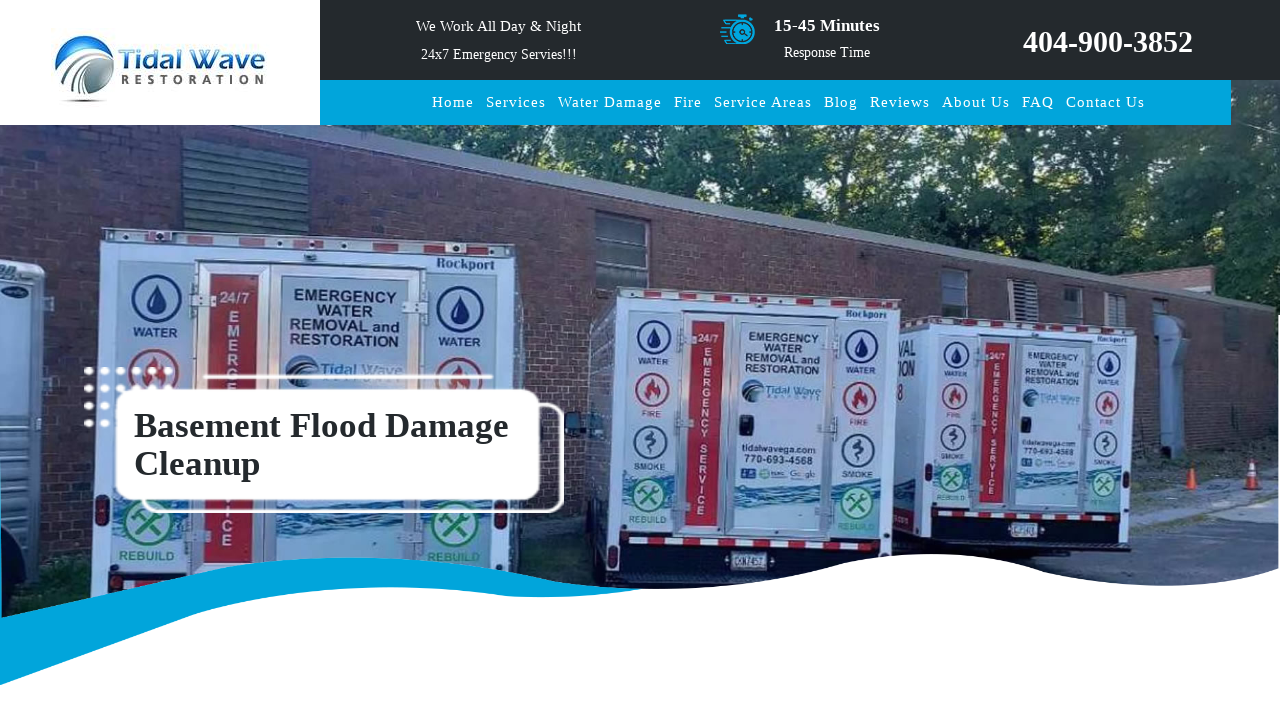

--- FILE ---
content_type: text/html; charset=UTF-8
request_url: https://www.tidalwaverestoration.com/basement-flood-damage-cleanup
body_size: 6142
content:
<!DOCTYPE html>

<html lang="en">

<head>

<meta charset="utf-8">
<meta name="google-site-verification" content="emTXoV-h23kHEzZYv1vyFuzYtQH_Faq41FbGgt5ibFc" />
    <meta name="viewport" content="width=device-width, initial-scale=1">

<title>Basement Flood Damage Cleanup | Tidal Wave Restoration</title>

	<meta name="description" content="Water damage in the basement is a nightmare, and it is unfortunately more common than you might think. There are preventative measures that can dramatically...">

	<meta name="keywords" content="Basement Flood Damage Cleanup">

	<link rel="canonical" href="https://www.tidalwaverestoration.com/basement-flood-damage-cleanup">

 

	
		<meta name="twitter:title" content="Basement Flood Damage Cleanup">

		<meta name="twitter:description" content="Water damage in the basement is a nightmare, and it is unfortunately more common than you might think. There are preventative measures that can dramatically...">

		<meta name="twitter:image" content="https://www.tidalwaverestoration.com/images/blog/1672005940pic-7.jpg">

		<meta name="twitter:card" content="summary_large_image">

		<meta property="og:url" content="https://www.tidalwaverestoration.com/basement-flood-damage-cleanup">

		<meta property="og:type" content="blog">

		<meta property="og:title" content="Basement Flood Damage Cleanup">

		<meta property="og:description" content="Water damage in the basement is a nightmare, and it is unfortunately more common than you might think. There are preventative measures that can dramatically...">

		<meta property="og:image" content="https://www.tidalwaverestoration.com/images/blog/1672005940pic-7.jpg">

	
    <link rel="shortcut icon" href="https://www.tidalwaverestoration.com/images/icons/favicon.png" type="image/x-icon">

    <link rel="stylesheet" href="https://www.tidalwaverestoration.com/assets/css/frontend/bootstrap.min.css">

    <!-- <link rel="stylesheet" href=""> -->

    <link rel="stylesheet" href="https://www.tidalwaverestoration.com/assets/css/frontend/style.css">

	<link rel="stylesheet" href="https://www.tidalwaverestoration.com/assets/css/frontend/style2.css">

</head>

<body>


    <header>

    <!--Mobile-view-->

	<div class="mobile-top-head">

		<div class="mobile-header">

            <button type="button" class="navbar-toggle" data-toggle="collapse" data-target="#myNavbar" aria-expanded="true"> <span class="icon-bar"></span>

                <span class="icon-bar"></span>

                <span class="icon-bar"></span>

            </button>
			<span class="mobtext">Menu</span>
         </div>

        <div class="mob_navi menu">

            <div class="mob_sub_navigate"> <span class="fas fa-chevron-left"></span>

                <i class="fas fa-times"></i>

            </div>

            <div class="col-sm-2 mobile-logo">

				<a href="https://www.tidalwaverestoration.com/" title="Tidal Wave Restoration"><img src="assets/css/images/home/logo.jpg" alt="Tidal Wave Restoration"></a>

            </div>

            <ul id="mob_menu" class="nav_mob mob_menu_rk">

                <li><a href="https://www.tidalwaverestoration.com/">Home</a></li>

                <li class="mob_sub_link"><a>Services</a><span class="fas fa-chevron-right"></span>

                    <ul class="mob_sub_menu">

                    
						<li><a href="https://www.tidalwaverestoration.com/water-damage-restoration">Water Damage Restoration</a></li>

					
						<li><a href="https://www.tidalwaverestoration.com/fire-damage-restoration">Fire Damage Restoration</a></li>

					
						<li><a href="https://www.tidalwaverestoration.com/sewage-damage-repair-atlanta">Sewage Damage Repair</a></li>

					
						<li><a href="https://www.tidalwaverestoration.com/smoke-soot-damage-restoration-repair">Smoke Damage Restoration</a></li>

					
                    </ul>

                 </li>


			<li><a href="https://www.tidalwaverestoration.com/review">Reviews</a></li>

			<li class="mob_sub_link"><a>Service Areas</a><span class="fas fa-chevron-right"></span>

				<ul class="mob_sub_menu">

                
							<li><a href="water-damage-restoration-alpharetta-ga">Alpharetta, GA</a></li>

						
							<li><a href="atlanta">Atlanta,GA</a></li>

						
							<li><a href="water-damage-restoration-brookhaven-ga">Brookhaven, GA</a></li>

						
							<li><a href="water-damage-restoration-buckhead-ga">Buckhead, GA</a></li>

						
							<li><a href="water-damage-restoration-chamblee-ga">Chamblee, GA</a></li>

						
							<li><a href="water-damage-restoration-cumming-ga">Cumming, GA</a></li>

						
							<li><a href="water-damage-restoration-decatur-ga">Decatur, GA</a></li>

						
							<li><a href="water-damage-restoration-doraville-ga">Doraville, GA</a></li>

						
							<li><a href="water-damage-restoration-duluth-ga">Duluth, GA</a></li>

						
							<li><a href="water-damage-restoration-dunwoody-ga">Dunwoody, GA</a></li>

						
							<li><a href="water-damage-restoration-johns-creek-ga">Johns Creek, GA</a></li>

						
							<li><a href="water-damage-restoration-kennesaw-ga">Kennesaw, GA</a></li>

						
							<li><a href="water-damage-restoration-lilburn-ga">Lilburn, GA</a></li>

						
							<li><a href="water-damage-restoration-company-marietta-ga">Marietta, GA</a></li>

						
							<li><a href="water-damage-restoration-company-milton-ga">Milton, GA</a></li>

						
							<li><a href="water-damage-restoration-company-norcross-ga">Norcross, GA</a></li>

						
							<li><a href="water-damage-restoration-peachtree-corners-ga">Peachtree Corners, GA</a></li>

						
							<li><a href="water-damage-restoration-company-roswell-ga">Roswell, GA</a></li>

						
							<li><a href="water-damage-restoration-company-sandy-springs-ga">Sandy Springs, GA</a></li>

						
							<li><a href="water-damage-restoration-company-smyrna-ga">Smyrna, GA</a></li>

						
							<li><a href="water-damage-restoration-company-stone-mountain-ga">Stone Mountain, GA</a></li>

						
							<li><a href="water-damage-restoration-company-tucker-ga">Tucker, GA</a></li>

						
							<li><a href="water-damage-restoration-vinings-ga">Vinings, GA</a></li>

						
							<li><a href="water-damage-restoration-company-woodstock-ga">Woodstock, GA</a></li>

						
				</ul>

			</li>

			<li><a href="https://www.tidalwaverestoration.com/blog">Blog</a></li>
			<li><a href="https://www.tidalwaverestoration.com/aboutus">About Us</a></li> 
			<li><a href="https://www.tidalwaverestoration.com/coupons">Coupons</a></li> 		
			<li><a href="https://www.tidalwaverestoration.com/faq">FAQ</a></li> 		
			<li><a href="https://www.tidalwaverestoration.com/contact">Contact Us</a></li>

			</ul>

        </div> 

	</div>

	<!--Headersection-->

	<div class="header_wrapper">

	   <div class="col-sm-12 header_wrapper_hle">

		  <div class="col-sm-3 header_logo">

			<div class="header_logo_inner">

            <a href="https://www.tidalwaverestoration.com/" title="Tidal Wave Restoration"><img src="https://www.tidalwaverestoration.com/assets/css/images/home/logo.jpg" alt="Tidal Wave Restoration"></a>	

			</div>

		  </div>		
		  <div class="col-sm-6 header_mob_top">
		  		<a href="tel:404-900-3852">	
					<span><i class="fa fa-phone" aria-hidden="true"></i></span>
					<p>404-900-3852</p>
				</a>		
				<div class="mob_tim">
					<p>15-45 Minutes Response Time</p>
				</div>	
		  </div>				
		  <div class="col-sm-9 header_right_content">

			<div class="col-sm-12 header_right_first">

				<div class="col-sm-4 header_slogan">

					<h3>We Work All Day & Night </h3>

					<p>24x7 Emergency Servies!!!</p>

				</div>

				<div class="col-sm-4 header_timer">

					<span><img src="assets/css/images/home/timer.png" alt="Response Time"></span>

					<div>

						<h3>15-45 Minutes</h3>

						<p>Response Time</p>

					</div>

				</div>

				<div class="col-sm-4 header_call">

					<a href="tel:404-900-3852">	

						<span><i class="fa fa-phone" aria-hidden="true"></i></span>

						<p>404-900-3852</p>

					</a>

				</div>

				<!--<div class="col-sm-3 header_media">

					<ul>

						<li><a href=""><i class="fa fa-facebook" aria-hidden="true"></i></a></li>

						<li><a href=""><i class="fa fa-twitter" aria-hidden="true"></i></a></li>

						<li><a href=""><i class="fa fa-google" aria-hidden="true"></i></a></li>

					</ul> 

				</div>-->

			</div>

			<div class="col-sm-12 header_right_second">

				<div class="col-sm-12 header-nav">

					<nav>                                                                                               

						<ul>

							<li><a href="https://www.tidalwaverestoration.com/">Home</a></li>                           

							<li><a href="https://www.tidalwaverestoration.com/service">Services</a>

                            <ul class="megamenu">	

                                
					    	<li><a href="https://www.tidalwaverestoration.com/water-damage-restoration">Water Damage Restoration</a></li>

				        	
					    	<li><a href="https://www.tidalwaverestoration.com/fire-damage-restoration">Fire Damage Restoration</a></li>

				        	
					    	<li><a href="https://www.tidalwaverestoration.com/sewage-damage-repair-atlanta">Sewage Damage Repair</a></li>

				        	
					    	<li><a href="https://www.tidalwaverestoration.com/smoke-soot-damage-restoration-repair">Smoke Damage Restoration</a></li>

				        	
								</ul></li>

							<li><a href="https://www.tidalwaverestoration.com/water-damage-restoration">Water Damage</a>

							</li>

							<li><a href="https://www.tidalwaverestoration.com/fire-damage-restoration">Fire</a></li>

							<li><a href="https://www.tidalwaverestoration.com/serviceareas">Service Areas</a>

								<ul class="megamenu second_submenu">	

                                
							<li><a href="water-damage-restoration-alpharetta-ga">Alpharetta, GA</a></li>

						
							<li><a href="atlanta">Atlanta,GA</a></li>

						
							<li><a href="water-damage-restoration-brookhaven-ga">Brookhaven, GA</a></li>

						
							<li><a href="water-damage-restoration-buckhead-ga">Buckhead, GA</a></li>

						
							<li><a href="water-damage-restoration-chamblee-ga">Chamblee, GA</a></li>

						
							<li><a href="water-damage-restoration-cumming-ga">Cumming, GA</a></li>

						
							<li><a href="water-damage-restoration-decatur-ga">Decatur, GA</a></li>

						
							<li><a href="water-damage-restoration-doraville-ga">Doraville, GA</a></li>

						
							<li><a href="water-damage-restoration-duluth-ga">Duluth, GA</a></li>

						
							<li><a href="water-damage-restoration-dunwoody-ga">Dunwoody, GA</a></li>

						
							<li><a href="water-damage-restoration-johns-creek-ga">Johns Creek, GA</a></li>

						
							<li><a href="water-damage-restoration-kennesaw-ga">Kennesaw, GA</a></li>

						
							<li><a href="water-damage-restoration-lilburn-ga">Lilburn, GA</a></li>

						
							<li><a href="water-damage-restoration-company-marietta-ga">Marietta, GA</a></li>

						
							<li><a href="water-damage-restoration-company-milton-ga">Milton, GA</a></li>

						
							<li><a href="water-damage-restoration-company-norcross-ga">Norcross, GA</a></li>

						
							<li><a href="water-damage-restoration-peachtree-corners-ga">Peachtree Corners, GA</a></li>

						
							<li><a href="water-damage-restoration-company-roswell-ga">Roswell, GA</a></li>

						
							<li><a href="water-damage-restoration-company-sandy-springs-ga">Sandy Springs, GA</a></li>

						
							<li><a href="water-damage-restoration-company-smyrna-ga">Smyrna, GA</a></li>

						
							<li><a href="water-damage-restoration-company-stone-mountain-ga">Stone Mountain, GA</a></li>

						
							<li><a href="water-damage-restoration-company-tucker-ga">Tucker, GA</a></li>

						
							<li><a href="water-damage-restoration-vinings-ga">Vinings, GA</a></li>

						
							<li><a href="water-damage-restoration-company-woodstock-ga">Woodstock, GA</a></li>

						
								</ul>	

							</li>

							<li><a href="https://www.tidalwaverestoration.com/blog">Blog</a></li>   

							<li><a href="https://www.tidalwaverestoration.com/review">Reviews</a></li>  

							<li><a href="https://www.tidalwaverestoration.com/aboutus">About Us</a></li> 

							<li><a href="https://www.tidalwaverestoration.com/faq">FAQ</a></li> 

							<li><a href="https://www.tidalwaverestoration.com/contact">Contact Us</a></li>                         

						</ul>                                             

					</nav>

				</div>		

			</div>
			<div class="col-sm-12 header_right_third">
				<div class="col-sm-3 header_right_thirdicons water">
					<a href="https://www.tidalwaverestoration.com/water-damage-restoration">
						<img src="https://www.tidalwaverestoration.com/assets/css/images/home/water.png" alt="water">	
						<span>Water</span>		
					</a>				
				</div>					
				<div class="col-sm-3 header_right_thirdicons fire">
					<a href="https://www.tidalwaverestoration.com/fire-damage-restoration">
						<img src="https://www.tidalwaverestoration.com/assets/css/images/home/fire.png" alt="fire">	
						<span>Fire</span>		
					</a>				
				</div>
				<div class="col-sm-3 header_right_thirdicons call_tp">
					<a href="tel:404-900-3852">
						<i class="fa fa-phone" aria-hidden="true"></i>
						<span>Call</span>		
					</a>				
				</div>	
							
			</div>						

		  </div>

	   </div>	

	</div>

	</header><section>

    <!--inner-banner-->	

	<div class="col-sm-12 innerbanner_wrapper">

    
        <div class="col-sm-12 innerbanner_image">

        <img src="https://www.tidalwaverestoration.com/images/page/background/1667680272banner-4.jpg" alt="Basement Flood Damage Cleanup">

        </div>

        <div class="innerbanner_content blog_detail_banner">

            <div class="innerbanner_title longtitle">

            Basement Flood Damage Cleanup
            </div>

        </div>

    </div>

	<!--blog-detailsection-->

    
	<div class="blog_detail_wrapper_own" data-aos="fade-up">

	   <div class="col-sm-12 blog_detail_wrapper_own_hle">

		   <div class="container">
           <span>December 25,2022</span>
			 <div class="first_content">

             <h1>Basement Flood Damage Cleanup</h1>

<p>Water damage in the basement is a nightmare, and it is unfortunately more common than you might think. There are preventative measures that can dramatically reduce the risk of water damage, but accidents happen and Tidal Wave Restoration is ready when you need professionals to take care of the <a href="/water-damage-restoration-company-stone-mountain-ga">water damage removal</a>. Tidal Wave Restoration is a reputable <a href="/water-damage-restoration-vinings-ga">water damage restoration company</a> with knowledgeable staff, trained specialists, and some of the latest tools and equipment. We help clients file insurance claims and we can even bill the insurance provider directly in many cases! Call now to get started.
			</div>  	

			 <div class="col-sm-6 blog_detail_image" data-aos="zoom-in">

				<div class="blog_detail_image_inner">

                <img src="https://www.tidalwaverestoration.com/images/blog/1672005940pic-7.jpg" alt="Basement Flood Damage Cleanup">

				</div>

			 </div> 

			 <div class="col-sm-6 blog_detail_recentpost" data-aos="zoom-in">

				<h4>Recent Posts</h4>

                
				<div class="col-sm-12 blog_detail_recentpost_single">

					<div class="col-sm-4 blog_detail_recent_image">

                    <img src="https://www.tidalwaverestoration.com/images/blog/mediumimage/thumb_1702312986blog-23-12-11.jpg" alt="How To Prevent Water Damage from Leaking Appliances">

					</div>	

					<div class="col-sm-8 blog_detail_recent_content">

						     <a href="https://www.tidalwaverestoration.com/how-to-prevent-water-damage-from-leaking-appliances"><h5>How To Prevent Water Damage from Leaking Appliances</h5></a>

                        <p>How To Prevent Water Damage from Leaking Appliances

Water damage from leaking appliances can wreak&#8230;</p>

						<span><img src="assets/css/images/blog-detail/schedule.jpg" alt="schedule">December 11,2023</span>

					</div>

				</div>

				
				<div class="col-sm-12 blog_detail_recentpost_single">

					<div class="col-sm-4 blog_detail_recent_image">

                    <img src="https://www.tidalwaverestoration.com/images/blog/mediumimage/thumb_1701900848blog-23-12-07.jpg" alt="Precautionary Measures to Prevent a Fire on Your Home">

					</div>	

					<div class="col-sm-8 blog_detail_recent_content">

						     <a href="https://www.tidalwaverestoration.com/precautionary-measures-to-prevent-a-fire-on-your-home"><h5>Precautionary Measures to Prevent a Fire on Your Home</h5></a>

                        <p>Precautionary Measures to Prevent a Fire on Your Home

Home and business fires are awfully&#8230;</p>

						<span><img src="assets/css/images/blog-detail/schedule.jpg" alt="schedule">December 06,2023</span>

					</div>

				</div>

				
			 </div>



			 <div class="second_content">

             </p>

<h3>Some Preventative Measures to Consider</h3>

<p>An ounce of prevention is worth more than a pound of cure. If you want to prevent your basement from turning into a disgusting, indoor pool, then consider some of these preventative measures:</p>

<ul>
	<li>Install a sump pump. Remember to periodically test it and make necessary repairs. A battery-powered backup is a good idea.</li>
	<li>Install a backwater valve, which makes pipes and drains flow one-way. This is crucial when gravity is working against the basement.</li>
	<li>Seal cracks in walls, windows, floors, and the foundation.</li>
	<li>Clear downspouts and drains of leaves and other debris.</li>
	<li>Plant trees, shrubs, and plants to help absorb rainwater and melted snow. Make sure trees are a safe distance away from plumbing and utility lines.</li>
	<li>Practice proper plumbing etiquette. Prevent clogs and frozen or damaged water lines.</li>
</ul>

<p>Sadly, no amount of prevention can be enough. Disaster strikes in the most unexpected of ways, but Tidal Wave Restoration is ready to help you strike back.</p>

<h2>What to Do When Basement Floods</h2>

<p>Whether by a burst pipe or torrential rainfall, a flooded basement is a nightmare that can cause panic. Keep calm and observe everything with a collected mind. Shut off the water main valve and turn off the electricity by switching off the respective circuit breakers. If dealing with sewage or blackwater, then wear boots and protective equipment. Floodwater or a burst drain could carry a host of dangerous elements like broken glass, pathogens, and viruses.</p>

<p>With the water flow stopped, you can get started on the cleanup. Vacuum or pump out as much water as possible before scrubbing dirt and grime. Then, use detergent and some bleach to kill off bacteria and microbes. Finally, dry out the area by opening windows if the weather is fair and dry. You can also use fans and dehumidifiers to help remove excess moisture left in the air.</p>

<h3>Hire the Professionals</h3>

<p>It is going to be time-consuming, dangerous, and a bit gross to clean up a flooded basement. If you prefer to leave that dirty work to the professionals, then call <a href="https://www.tidalwaverestoration.com/">Tidal Wave Restoration</a> and speak with a live representative now. We can have a specialist dispatched to your location in as soon as within 15 to 25 minutes.</p>

<p>Our specialist will assess the damage and help you record damages in the event that we will need to file an insurance claim for you. We can take things from there! Call now to speak with a friendly representative.</p>

			 </div>

		   </div>	

	   </div>	

	</div>	

	</section><footer>


	  <div class="footer_wrapper">	

		 <div class="col-sm-12 footer_wrapper_hle">

			<div class="container">

			  <div class="col-sm-12 footer_wrapper_firtsec">	

			   <div class="col-sm-5 footer_about">

               
				  <h2><span><img src="https://www.tidalwaverestoration.com/images/blocks/1666253811footer_about.png" alt="Tidal Wave Restoration"></span>Tidal Wave Restoration</h2> 	

				 <p>Searching water damage restoration company near me online? Professionals at Tidal Wave Restoration offer 24-Hour emergency water, fire, smoke, and soot damage cleanup, repair, remediation, and restoration services in the Metro Atlanta area. Contact us now to schedule restoration services in your area.</p>

				  <ul>

					<li><a href="tel:404-900-3852"><span><i class="fa fa-phone" aria-hidden="true"></i></span><p>404-900-3852</p></a></li>

					<li><a href="https://www.tidalwaverestoration.com"><span><img src="assets/css/images/home/web.png" alt="web"></span><p>https://www.tidalwaverestoration.com</p></a></li>

					<li><a href="/serviceareas"><span><img src="assets/css/images/home/loca.png" alt="Location"></span>	<p itemscope="" itemtype="http://schema.org/LocalBusiness" style="color:#ffffff"> 
      <em itemprop="geo" itemscope="" itemtype="https://schema.org/GeoCoordinates">
   
    <meta itemprop="latitude" content="33.860300" />
    <meta itemprop="longitude" content="-84.330740" />
  </em>
<meta itemprop="priceRange" content="$1500 - $30000" />
<meta itemprop="image" content="https://www.tidalwaverestoration.com/assets/css/images/home/logo.jpg" />
<meta itemprop="name" content="Tidal Wave Restoration" /> <meta itemprop="legalName" content="Tidal Wave Restoration" />
<meta itemprop="telephone" content="404-900-3852" />
<meta itemprop="url" content="https://www.tidalwaverestoration.com" />
<span itemprop="address" itemscope="" itemtype="http://schema.org/PostalAddress"><em itemprop="streetAddress"> 2509 Appalachee Dr NE</em>, 
<em itemprop="addressLocality">Atlanta</em>, <em itemprop="addressRegion">GA</em> <em itemprop="postalCode"> 30319</em> </span></a> <a itemprop="hasMap"  href="https://www.google.com/maps/place/2509+Appalachee+Dr+NE,+Atlanta,+GA+30319/data=!4m2!3m1!1s0x88f5089656245629:0x899f6cb85f5e088b?sa=X&ved=2ahUKEwiBsMvQnpz7AhV3l2oFHf1lDgQQ8gF6BAgIEAE" title="Water Damage Company" style="color:#ffffff;">Map</a>  
	</p></a></li>

				  </ul>	

			   </div> 	

			   <div class="col-sm-7 footer_right_sec">

				  <div class="col-sm-8 footer_links">

					<h4>Quick Links</h4>

					<ul>

						<li><a href="https://www.tidalwaverestoration.com/">Home</a></li>

						<li><a href="https://www.tidalwaverestoration.com/service">Services</a></li>

						<li><a href="https://www.tidalwaverestoration.com/water-damage-restoration">Water Damage</a></li>

						<li><a href="https://www.tidalwaverestoration.com/fire-damage-restoration">Fire</a></li>

						<li><a href="https://www.tidalwaverestoration.com/serviceareas">Service Areas</a></li>

						<li><a href="https://www.tidalwaverestoration.com/blog">Blog</a></li>

						<li><a href="https://www.tidalwaverestoration.com/review">Reviews</a></li>

						<li><a href="https://www.tidalwaverestoration.com/coupons">Coupons</a></li>

						<li><a href="https://www.tidalwaverestoration.com/aboutus">About Us</a></li>

						<li><a href="https://www.tidalwaverestoration.com/faq">FAQ</a></li>

						<li><a href="https://www.tidalwaverestoration.com/contact">Contact Us</a></li>

					</ul>

				  </div>	

				  <div class="col-sm-4 footer_links privacy_links">

					<h4>Privacy</h4>	

					<ul>

						<li><a href="https://www.tidalwaverestoration.com/privacy-policy">Privacy Policy</a></li>

						<li><a href="https://www.tidalwaverestoration.com/terms-of-use">Terms of Use</a></li>

						<li><a href="https://www.tidalwaverestoration.com/do-not-sell-my-info">Do not sell my info</a></li>

						<li><a href="https://www.tidalwaverestoration.com/site-map">SiteMap</a></li>

					</ul>	

					<div class="social_media" itemscope itemtype="http://schema.org/Organization">

						<div><a itemprop="sameAs" href="https://www.facebook.com/tidalwaverestoration/"><i class="fa fa-facebook" aria-hidden="true"></i></a></div>

						<div><a itemprop="sameAs" href="https://www.google.com"><i class="fa fa-google-plus" aria-hidden="true"></i></a></div>

						<div><a itemprop="sameAs" href="https://twitter.com/WaveRestoration"><i class="fa fa-twitter" aria-hidden="true"></i></a></div>

						<div><a href="https://www.google.com/maps"><i class="fa fa-map-marker" aria-hidden="true"></i></a></div>

					</div>	

				  </div>

			   </div>

			</div>

			<div class="col-sm-12 footer_bottom_sec">

				<div class="col-sm-6 footer_bottom_left">

					<p>All Rights Reserved 2026 © Tidal Wave Restoration</p>

				</div>

				<div class="col-sm-6 footer_bottom_right">

					<a href="https://www.iboostweb.com/website-development-atlanta" title="Website Design Company"><img src="assets/css/images/home/iboost.png" alt="Website Design Company"></a>	

				</div>

			</div>

			</div>

		 </div>	

	  </div> 	

	</footer>

    

<script>

        var base_url = "https://www.tidalwaverestoration.com/";

		var slug = "basement-flood-damage-cleanup";

    </script>



	<script src="https://www.tidalwaverestoration.com/assets/js/frontend/jquery.min.js"></script>

	<script src="https://www.tidalwaverestoration.com/assets/js/frontend/bootstrap.min.js"></script>

	<script src="https://www.tidalwaverestoration.com/assets/js/frontend/aos.js"></script>
	<!-- <script>
		$(document).ready(function() {
			setTimeout(function() {
				$('footer').append('<script async defer src=""><\/script> ')
			}, 3000);
		});
	</script> -->
	<!-- <script src=""></script> -->

    <script src="https://www.tidalwaverestoration.com/assets/js/frontend/lazyload_js_css.js"></script>
	<script>
    $(document).ready(function(){
        $("body").addClass("slick_load");
        $(window).scroll(function(){
            if($("body").hasClass('slick_load')){
                var slick = '<script src="https://www.tidalwaverestoration.com/assets/js/frontend/slick.min.js"><\/script>';
                $('footer').append(slick);
                    var custom_slick = '<script src="https://www.tidalwaverestoration.com/assets/js/frontend/customslick.js"><\/script>';
                $('footer').append(custom_slick);
                $("body").removeClass("slick_load");
            }
        });
    });	
    </script>	
	<!-- <script src=""></script> -->

	<script src="https://www.tidalwaverestoration.com/assets/js/frontend/custom.js"></script>

	


	
	<script>
	$(function() { 

	AOS.init({ 

	once: true,

	offset: 100, 

	duration:1500,
	disable: function() {
	var maxWidth = 480;
	return window.innerWidth < maxWidth;
	}
	}); 

	window.addEventListener('load', AOS.refresh); });
	</script>
<!-- Google tag (gtag.js) -->
<script async src="https://www.googletagmanager.com/gtag/js?id=G-GFH1K4RSRH"></script>
<script>
  window.dataLayer = window.dataLayer || [];
  function gtag(){dataLayer.push(arguments);}
  gtag('js', new Date());

  gtag('config', 'G-GFH1K4RSRH');
</script>
</body>



</html>

--- FILE ---
content_type: text/css
request_url: https://www.tidalwaverestoration.com/assets/css/frontend/style.css
body_size: 16209
content:


body {

  margin: 0;

}

.fa-chevron-right:before {

  content: "\f054";

  font: normal normal normal 14px/1 FontAwesome;

  padding: 8px;

  position: relative;

  top: 0px;

}

.fa-chevron-left:before {

  font: normal normal normal 14px/1 FontAwesome;

}


body {

  overflow-x: hidden;

}


i {

  font: normal normal normal 14px/1 FontAwesome;

}


a:focus,a:hover {

  color: #000;

  text-decoration: none;

  outline: 0;

}


a {

  color: #000;

  font-family: "Poppins-Regular";

}


a:active,a:focus {

  outline: 0;

  border: none;

  -moz-outline-style: none;

}


img {

  max-width: 100%;

}

.row {

  margin: 0;

  padding: 0;

}

.col-sm-1,.col-sm-10,.col-sm-11,.col-sm-12,.col-sm-2,.col-sm-3,.col-sm-4,.col-sm-5,.col-sm-6,.col-sm-7,.col-sm-8,.col-sm-9 {

  padding: 0;

}



ul {

  list-style-type: none;

  padding:0;

  margin: 0;

}



li {

  list-style-type: none;

  font-size: 20px;

	letter-spacing: 1px;

	color: #000000;

	font-weight: 300;

	font-family: "Poppins-Regular";

}


p strong {

  font-size: 20px;

   font-family:"Poppins-Regular";

}


h1,h2,h3,h4,h5,h6 {

  font-family:"DMSerifDisplay-Regular";

}


.no-margin {

  margin: 0;

}


p,span {

  font-family:"Poppins-Regular";

}


.container-fluid {

  padding: 0;

}


img {

  max-width: 100%;

}


.container {

  padding: 0;

  max-width: 1260px;

  margin: 0 auto;

  width: auto;

}


#button {

    display: inline-block;

    background-color: #caa200;

    width: 50px;

    height: 50px;

    text-align: center;

    border-radius: 4px;

    position: fixed;

    bottom: 30px;

    right: 30px;

    transition: background-color .3s, opacity .5s, visibility .5s;

    opacity: 0;

    visibility: hidden;

    z-index: 1000;

}



#button.show {

    opacity: 1;

    visibility: visible;

}

#button::after {

    content: "\f077";

    font-family: FontAwesome;

    font-weight: normal;

    font-style: normal;

    font-size: 2em;

    line-height: 50px;

    color: #fff;

    position: absolute;

    left: 10px;

    top: 0px;

    -webkit-transition: all 0.3s ease-in-out;

    transition: all 0.3s ease-in-out;

}

.contact_call_content_tam p:hover {

    color: #0e2b41;

}

#button:hover::after {

    top: -10px;

}

#button:active {

    background-color: #a91f24;

}

#button:hover {

    cursor: pointer;

    background-color: #000000;

}

a h4:hover {

    opacity: 0.8;

}

.svg {

  position: absolute;

  width: 0;

  height: 0;

}	

.slick-initialized .slick-slide{

	outline:unset;	

}	

/****Mega Menu*****/

ul.megamenu {

    padding: 10px 10px;

    box-shadow: 3px 3px 19px 5px #00000066;

    position: absolute;

    opacity: 0;

    visibility: hidden;

    transition: .5s;

    background-color: #ffffff;

    left: 0em;

    /* right: 0; */

    top: 95%;

    width: 90%;

    z-index: 999;

    color: #000;

    text-align: center;

    margin: 0 auto;

    margin-top: 7px;

    transform: translate(0, 20px);

    -webkit-perspective: 1000;

    transform-origin: top;

    -webkit-transform-origin: top;

    transform: perspective(350px) rotateX(-90deg);

    -webkit-transform: perspective(350px) rotateX(-90deg);

    -moz-transform: perspective(350px) rotateX(-90deg);

}

ul.megamenu li {
  float: left;
  width: 48%;
  padding: 5px 0px!important;
  border-bottom: 1px solid #e4e4e4;

}
ul.megamenu li:nth-child(even) {
  float: right;
}
ul.megamenu li a {

  font-size: 16px;

  transition: 0.5s;

}

ul.megamenu li:hover a {

  color: #07334d!important;

}

ul.megamenu.second_submenu {

  left: 3em;

  right: 0;

}

.header-nav nav>ul>li:hover ul.megamenu {

    visibility: visible;

    opacity: 1;

    transform: translate(0, 0);

    transform: rotateX(0deg);

    -webkit-transform: rotateX(0deg);

}

.header-nav nav ul.megamenu ul {

    width: 100%;

    margin-bottom: 0;

	  color: #000;

    box-shadow: none;

    padding-left: 0;

    border-top: 5px solid #bc901c;

    border-bottom: 5px solid #bc901c;

    padding: 1em 1em;

    float: left;

}

.header-nav nav>ul>li ul.megamenu ul li {

    width: 48%;

    padding: 10px 0;

    border-bottom: 1px solid #000;

    float: left;

    margin: 0 5px;

}

.header-nav nav>ul>li ul.megamenu ul li:nth-child(even){

	float:right;

}		

.header-nav nav>ul>li ul.megamenu ul li a {

  font-size: 18px;

  font-weight: 500;

  text-transform:capitalize;

  font-size: 17px;

  line-height: 16px;

  color: #000;

  font-weight: 600;	

  -webkit-transition:all 0.5s ease-in-out;

  transition:all 0.5s ease-in-out;	

}

.header-nav nav>ul>li ul.megamenu ul li a:hover {

    color: #c2951d;

}

ul.megamenu.megamenu1 {

    left: 0em;

}

.header-nav nav ul li ul li:after{

	content:unset;		

}

/*****************************************************Homepage****************************************************/

.header-nav nav {

    width: 100%;

    font-size: 16px;

}

.mobile-top-head {

    display: none;

}

.svg {

    position: absolute;

    width: 0;

    height: 0;

}

.header-nav nav>ul {

    position: relative;

    display: block;

    text-align: center;

    float:left;

    padding: 0;

    margin:0;

    width:100%;	

}


.header-nav nav ul li {

  color: #fff;

  list-style: none;

  transition: .5s;

  margin: 0;

  padding: 0px 0px;

  text-align: center;

  display: inline-block;

  -webkit-transition:all 0.5s ease-in-out;

  transition:all 0.5s ease-in-out;

}

.header-nav nav ul li:hover a {

  color: #000;

}

.header-nav nav>ul>li>a {

  padding: 5px 6px;

  line-height: 25px;

  -webkit-transition: all 0.5s ease-in-out;

  transition: all 0.5s ease-in-out;

  position: relative;

  display: block;

  font-size: 18px;

  color: #ffffff;

  font-size: 16px;

  color: #fff;

  font-weight: 300;

}

.header-nav nav>ul>li.active a {

    transition: .5s;

    /* color: #fff; */

} 

.header-nav nav>ul>li>a:before {

  content: '';

  position: absolute;

  width: 0;

  height: 2px;

  background-color: #fff;

  transition: .5s;

  -webkit-transition: .5s;

  left: 0;

  border: 0;

  top:0;

}

.header-nav nav>ul>li>a:after {

  content: '';

    position: absolute;

    width: 0;

    height: 2px;

    background-color: #fff;

    transition: .5s;

    -webkit-transition: .5s;

    right: 0;

    top: unset;

    bottom: 0;

}

.header-nav nav>ul>li>a:hover::before {

  width: 100%;

}

.header-nav nav>ul>li>a:hover::after {

    width: 100%;

} 



/**********************************************Homepage**************************************************/

.header_wrapper {

  float: left;

  width: 100%;

  position: relative;

  z-index: 9;

}

.header_logo_inner {

  padding: 2em 1em 0em;

  background-color: #fff;

  text-align: center;

  height: 125px;

}

.header_right_first {

  padding: 1em 2em;

  background-color: #24292d;

}

.header_slogan h3 {

  font-size: 16px;

  line-height: 24px;

  color: #ffffff;

  font-weight: 400;

  margin: 0;

  margin-bottom: 5px;

}

.header_slogan p {

  font-size: 14px;

  line-height: 23px;

  color: #ffffff;

  font-weight: 400;

  margin: 0;

}

.header_timer span {

  display: inline-block;

}

.header_timer div {

  display: inline-block;

  vertical-align: top;

  padding-left: 15px;

}

.header_timer div h3 {

  font-size: 17px;

  line-height: 24px;

  color: #ffffff;

  font-weight: 600;

  margin: 0;

  margin-bottom: 5px;

}

.header_timer div p {

  font-size: 14px;

  line-height: 20px;

  color: #ffffff;

  font-weight: 300;

  margin: 0;

}

.header_call a span {

  display: inline-block;

  color: #00a7df;

  font-size: 30px;

  vertical-align: middle;

  transition: 0.5s;

}

.header_call a p {

  display: inline-block;

  vertical-align: middle;

  padding-left: 10px;

  color: #fff;

  font-size: 30px;

  font-weight: 600;

  font-family: 'Poppins-Medium';

  margin: 0;

  transition: 0.5s;

}

.header_media ul {

  padding: 0;

  margin: 0;

}

.header_media ul li {

  list-style-type: none;

  display: inline-block;

  margin: 0px 10px;

}

.header_media ul li a {

  color: #fff;

  transition: 0.5s;

}

.header_media ul li:hover a {

  color: #01a5db;

}

.header_media, .header_call, .header_timer, .header_slogan {

  text-align: center;

}

.header_call a:hover span {

  transform: rotate(360deg);

}

.header_call a:hover p {

  transform: scale(0.9);

}

.header_media ul li:nth-child(1) {

  border-left: 3px solid #fff;

  padding-left: 15px;

}

.header_media, .header_call {

  padding-top: 0.5em;

}

.header_right_second {

  padding-right: 49px;

}

.header-nav {

  background-color: #01a5db;

  padding: 5px 0px;

  padding-left: 25px;

}

.footer_wrapper {

  float: left;

  width: 100%;

}

.footer_wrapper_hle {

  padding: 2em 0em;
  background-image: url(../images/home/footer-bg.jpg);
  background-position: center;
  background-repeat: no-repeat;
  background-size: 100% 100%;
  position: relative;
  z-index: 1;
}

.footer_wrapper_hle:after{
  content: "";
  position: absolute;
  left: 0;
  top: 0;
  width: 100%;
  height: 100%;
  background-color: rgb(36 41 45 / 97%);
  z-index: -1;
}

.footer_about h2 {

  font-size: 25px;

  line-height: 32px;

  color: #ffffff;

  font-weight: 400;

  margin: 0;

  margin-bottom: 20px;

}

.footer_about h2 span {

  margin-right: 15px;

  vertical-align: top;

}

.footer_about {

  padding-right: 9em;

}

.footer_about p {

  font-size: 16px;

  line-height: 28px;

  color: #ffffff;

  font-weight: 400;

  margin-bottom: 20px;

}

.footer_about ul {

  list-style-type: none;

  padding: 0;

  margin: 0;

}

.footer_about ul li a span {

  display: inline-block;

  color: #fff;

}

.footer_about ul li a p {

  display: inline-block;

  padding-left: 15px;

  width: 90%;

  vertical-align: text-top;

  font-size: 16px;

  line-height: 24px;

  margin: 0;

  margin-bottom: 0px!important;

}

.footer_about ul li {

  margin-bottom: 10px;

}

.footer_links h4 {

  font-size: 24px;

  color: #ffffff;

  line-height: 32px;

  font-family: 'Poppins-Medium';

  margin: 0;

  margin-bottom: 15px;

}

.footer_links ul li {

  float: left;

  width: 50%;

}

.footer_links ul li a {

  font-size: 17px;

  line-height: 36px;

  color: #ffffff;

  transition: 0.5s;

}

.footer_links ul li:hover a {

  color: #01a5db;

}

.footer_links h4:after {

  content: '';

  width: 180px;

  height: 2px;

  background-color: #ffffff8a;

  display: block;

  margin-top: 5px;

}

.footer_links.privacy_links ul li {

  float: left;

  width: 100%;

}

.social_media {

  float: left;

  width: 100%;

  margin-top: 3em;

}

.social_media div {

  display: inline-block;

}

.social_media div a {

  width: 35px;

  height: 35px;

  display: flex;

  border: 2px solid #fff;

  border-radius: 50%;

  text-align: center;

  flex-direction: column;

  justify-content: center;

  color: #fff;

  font-size: 18px;

  margin: 0px 6px;

  transition: 0.5s;

}

.social_media div a:hover {

  transform: scale(0.9);

  color: #01a5db;

  border: 2px solid #01a5db;

}

.footer_bottom_sec {

  padding: 2em 0em 1em;

  border-top: 1px solid #fff;

  margin-top: 15px;

}

.footer_bottom_left p {

  font-size: 18px;

  line-height: 32px;

  color: #ffffff;

  font-weight: 500;

  margin: 0;

  text-align:center;

}

.footer_bottom_right {

  text-align: right;

}

.banner_wrapper {

  float: left;

  width: 100%;

  margin-top: -45px;

  filter: drop-shadow(0px 2px 8px #0000008f);

}

.banner_image img {

  height: 735px;

  width: 100%;

  object-fit: cover;

  object-position: center;

  -webkit-clip-path:url(#banner_image);

  clip-path: url(#banner_image);

}

.banner_content {

  position: absolute;

  top: 45px;

  left: 0;

  width: 47%;

}

.banner_content_inner {

  padding: 5em 2em 0em;

  background-color: #01a5db;

  height: 480px;

  -webkit-clip-path:url(#banner_content);

  clip-path: url(#banner_content);

  position: relative;

  z-index: 9;

}

.banner_content_inner h1, .banner_content_inner h2 {

  font-size: 42px;

  line-height: 55px;

  color: #ffffff;

  font-weight: 400;

  margin: 0;

  margin-bottom: 25px;

}

.banner_content_inner p {

  font-size: 16px;

  line-height: 26px;

  color: #ffffff;

  font-weight: 300;

  margin: 0;

  margin-bottom: 15px;

}

a.readmore_banner {

  display: inline-block;

  width: 220px;

  height: 60px;

  background-image: url(../images/home/banner_read.png);

  background-position: center;

  background-repeat: no-repeat;

  background-size: cover;

  font-size: 17px;

  line-height: 22px;

  color: #ffffff;

  font-weight: 400;

  text-align: center;

  padding-top: 9px;

  margin-right: 20px;

  transition: 0.5s;

} 

a.readmore_banner:hover {

  color: #01a5db;

  transform: scale(0.9);

}

a.readmore_banner span {

  margin-left: 15px;

  transition: 0.5s;

}

a.phone_banner {

  display: inline-block;

  width: 220px;

  height: 60px;

  background-image: url(../images/home/banner_call.png);

  background-position: center;

  background-repeat: no-repeat;

  background-size: cover;

  font-size: 19px;

  line-height: 22px;

  color: #000000;

  font-weight: 600;

  text-align: center;

  padding-top: 9px;

  transition: 0.5s;

}

a.phone_banner:hover {

  color: #01a5db;

  transform: scale(0.9);

}

a.phone_banner span {

  margin-right: 8px;

  font-size: 25px;

  vertical-align: middle;

}

.banner_content:before {

  content: '';

  position: absolute;

  width: 100%;

  height: 100%;

  background-color: #01a5db8f;

  right: -20px;

  top: 0;

  -webkit-clip-path: url(#banner_content);

  clip-path: url(#banner_content);

}

.banner_content:after {

  content: '';

  position: absolute;

  width: 100%;

  height: 100%;

  background-image: url('../images/home/banner_back.webp');

  background-position: center;

  background-repeat: no-repeat;

  background-size: 100% 100%;

  top: 15px;

  left: 15px;

}

.about_wrapper {

  float: left;

  width: 100%;

  padding: 3em 0em 7em 0em;

  /* background-image: url('../images/home/about_back.jpg'); */

  background-position: center;

  background-repeat: no-repeat;

  background-size: cover;

}

.about_image {

  float: right;

  margin-left: 2em;

}

.about_image_inner img {

  height: 550px;

  width: 100%;

  object-fit: cover;

  object-position: center;

}

.about_image_inner:before {

  content: '';

  position: absolute;

  width: 100%;

  height: 100%;

  /* background-image: url('../images/home/about_top.png'); */

  background-position: center;

  background-repeat: no-repeat;

  /* background-size: 100% 100%; */

  top: 0;

  left: 0;

  z-index: 9;

}

.about_wrapper_hle h4, .about_wrapper_hle h2 {

  font-size: 55px;

  line-height: 65px;

  color: #00a8df;

  font-weight: 400;

  margin-bottom: 25px;

}

.about_wrapper_hle p {

  font-size: 18px;

  line-height: 36px;

  color: #24292d;

  font-weight: 400;

}

.whychoose_home_blck {

  float: left;

  width: 100%;

  position: relative;

  margin-top: -5em;

}

.whychoose_single_inner {

  filter: drop-shadow(0 0 13.5px rgba(0,0,0,0.06));

  background-color: #ffffff;

  padding: 1.5em;

  margin: 0px 5px;

}
.whychoose_icon img {
  width: 75px;
  height: 80px;
  object-fit: contain;
}

.whychoose_icon {

  margin-bottom: 15px;

}

.whychoose_single_inner h5 {

  font-size: 18px;

  line-height: 30px;

  color: #006092;

  font-weight: 500;

  font-family: 'Poppins-Medium';

  margin: 0;

  margin-bottom: 15px;

}

.whychoose_single_inner p {

  font-size: 15px;

  line-height: 24px;

  color: #696868;

  font-weight: 400;

  margin-bottom: 15px;

}

.whychoose_home_blck:after {

  content: '';

  position: absolute;

  width: 100%;

  height: 75%;

  /* background-image: url(../images/home/whychoose-bg.jpg); */
  background-position: center;
  background-repeat: no-repeat;
  /* background-size: 100% 100%; */

  bottom: 0;

  z-index: -1;

}

.whychoose_bottom {

  padding: 2em 0em;

  text-align: center;

}

.whychoose_bottom h4 {

  font-size: 50px;

  line-height: 65px;

  letter-spacing: 1px;

  color: #ffffff;

  font-weight: bold;

  margin: 0;

  margin-bottom: 15px;

  font-family: 'Poppins-Medium';

}

.whychoose_bottom p {

  font-size: 30px;

  line-height: 36px;

  color: #ffffff;

}

.service_wrapper_hme {

  float: left;

  width: 100%;

  padding: 2em 0em;

  margin: 0em 0em 1em;

}

.service_image_hme_inner img {

  width: 100%;

  height: 700px;

  object-fit: cover;

  object-position: center;

}

.service_image_hme {
  float: left;
  margin-right: 2em;
  margin-top: 0em;

}

.service_image_hme_inner:before {

  content: '';

  position: absolute;

  width: 100%;

  height: 100%;

  /* background-image: url('../images/home/service_back.png'); */

  background-position: center;

  background-repeat: no-repeat;

  /* background-size: 100% 100%; */

  top: 0;

  left: 0;

}

.service_single_hme {

  padding-left: 15px;

  padding-right: 49px;

}

.service_single_hme p {

  font-size: 18px;

  line-height: 32px;

  color: #5c5c5c;

  font-weight: 400;

}

.service_single_hme h4, .service_single_hme h3 {

  font-size: 50px;

  line-height: 55px;

  color: #00a8df;

  font-weight: 400;

  margin: 0;

  margin-bottom: 25px;

  margin-top: 2em;

}

.service_single_hme:nth-child(2) .service_image_hme {

  float: right;

  margin-left: 2em;

  margin-right: 0;

}

.service_single_hme:nth-child(2) {

  padding-left: 49px;

  padding-right: 15px;

}

/* .service_single_hme:nth-child(2) .service_image_hme_inner:before {

  background-image: url('../images/home/service_back1.png');

} */

.review_hmewrapper {

  float: left;

  width: 100%;

  padding: 4em 0em 6em;

 
  position: relative;
  z-index: 1;
  overflow: hidden;

}
.review_hmewrapper:after{
  content: ""; 
  position: absolute;
  left: 0;
  top: 0;
  width: 100%;
  height: 100%;
  /* background-image: url(../images/home/reviewbgsvg.svg);
  background-position: center;
  background-repeat: no-repeat;
  background-size: 100% 100%;
  animation: wave 10s cubic-bezier( 0.36, 0.45, 0.63, 0.53) infinite;
  /* animation: waveAround 12s linear infinite; */
  /* animation-direction: reverse;
    animation-duration: 13s;
  transform: translate3d(0, 0, 0);  */
  background-image: url(../images/home/review_back.jpg);

  background-position: center;

  background-repeat: no-repeat;
  animation: zoom-in-zoom-out 8s ease-out infinite;

  background-size: 100% 100%;
  z-index: -1;
}
.review_hmewrapper:before{
  content: "";
  position: absolute;
  left: 0;
  top: 0;
  width: 100%;
  height: 100%;
  /* background-image: url(../images/home/review-wave.png); */
  background-position: center;
  background-repeat: no-repeat;
  /* background-size: 100% 100%; */
}

.review_wrapper_hle h4 {

  font-size: 50px;

  line-height: 60px;

  color: #000000;

  font-weight: 400;

  margin: 0;

  margin-bottom: 1em;

  text-align: center;

}

.review_single_hme_inner {

  margin: 0px 5px;

  background-color: #ffffff;

  padding: 2em;

}

.author-detail {

  margin-bottom: 20px;

}

.author-detail a {

  display: inline-block;

}

.author-detail div {

  display: inline-block;

  vertical-align: middle;

  padding-left: 15px;

}

.author-detail div h5 {

  font-size: 26px;

  line-height: 28px;

  color: #222222;

  font-weight: 500;

  font-family: 'Poppins-Medium';

  margin: 0;

  margin-bottom: 5px;

  max-width:250px;

}

.author-detail div span {

  font-size: 17px;

  letter-spacing: 2px;

  line-height: 28px;

  color: #2e74b7;

}

.review_single_hme_inner p {

  font-size: 16px;

  line-height: 28px;

  color: #5c5c5c;

  margin-bottom: 15px;

  max-height: 112px;

  overflow-y: scroll;
  overflow-x: hidden;
}

.star-rating span.fa.fa-star {

  color: #f2e95c;

  font-size: 22px;

}

.review_slic {

  filter: drop-shadow(4.592px 5.283px 27px rgba(0,0,0,0.11));

}

.review_slic ul.slick-dots {

  margin: 0 auto;

  left: 0;

  right: 0;

  bottom: -40px;

  text-align: center;

  position: absolute;

}

.slick-dots li {

  display: inline-block;

  list-style: none;

  line-height: 0;

  margin: 0px 5px;

}

.review_slic ul.slick-dots li.slick-active a span.coupon_dots {

  background-color: #15538e;

  width: 20px;

  height: 20px;

  vertical-align: middle;

}

.review_slic ul.slick-dots li a span.coupon_dots {

  background-color: #00a8df;

}

span.coupon_dots {

  width: 15px;

  height: 15px;

  display: inline-block;

  background-color: #fff;

  border-radius: 50%;

  margin: 0 2px;

  cursor: pointer;

  vertical-align: middle;

}

.coupons_wrapper_hme {

  float: left;

  width: 100%;

  padding: 5em 0em;

  /* background-image: url('../images/home/about_back.jpg'); */

  background-position: center;

  background-repeat: no-repeat;

  background-size: cover;

}

.coupons_single_hme_inner {

  margin: 0px 60px;

  border-radius: 10px;

  background-color: #ffffff;

  border: 1px solid #15538e;

  padding: 2em 0em;

  transition: 0.5s;

}

.coupons_single_hme_inner span {

  font-size: 25px;

  color: #000000;

  font-weight: 600;

  padding: 0em 1em;

  text-align: center;

  display: block;

  margin-bottom: 1em;

}

.coupon_offer {

  text-align: center;

  background-color: #f4faff;

  margin-bottom: 20px;

  padding: 5px 0px;
  margin-left: -7px;
  width: 105%;
  border-radius: 10px;

}

.coupon_offer h4 {

  font-size: 70px;

  text-transform: uppercase;

  color: #15538e;

  font-weight: 500;

  font-family: 'Poppins-Medium';

  margin: 0;

}

.coupons_single_hme_inner p {

  font-size: 15px;

  line-height: 32px;

  color: #5c5c5c;

  font-weight: 600;

  text-align: center;

  padding: 0em 2em;

  margin: 0;

  margin-bottom: 25px;

}

a.print {

  font-size: 16px;

  line-height: 32px;

  color: #5c5c5c;

  font-weight: 500;

  text-align: center;

  display: inline-block;

  border-top: 2px solid #15538e;

  transition: 0.5s;

} 

a.print:hover {

  color: #15538e;

}

.print_coupon {

  display: block;

  text-align: center;

}

.coupon_offer h4 span {

  display: inline-block;

  padding: 0;

  margin: 0;

  vertical-align: middle;

  font-size: 32px;

  color: #15538e;

  font-weight: 600;

}

.coupons_single_hme_inner:hover {

  filter: drop-shadow(4.592px 5.283px 27px rgba(0,0,0,0.11));

}

.blog_wrapper {

  float: left;

  width: 100%;

  padding: 3em 0em;

}

.blog_title_sec {

  margin-bottom: 5em;

  text-align: center;

}

.blog_title_sec h4 {

  font-size: 34px;

  line-height: 42px;

  color: #000000;

  font-weight: 400;

  margin: 0;

  margin-bottom: 15px;

}

.blog_title_sec span {

  font-size: 18px;

  color: #000000;

  font-weight: 400;

}

.blog_left_single_inner {

  margin: 0px 5px;

  filter: drop-shadow(0 0 15px rgba(160,160,160,0.45));

  background-color: #ffffff;

}

.blog_left_single_image img {

  height: 250px;

  width: 100%;

  object-fit: cover;

  object-position: center;

}

.blog_left_single_image {

  border-bottom: 5px solid #01a5db;

}

.blog_left_single_content h4 a{

  font-size: 26px;

  line-height: 32px;

  color: #000000;

  font-weight: 400;

  margin: 0;

  margin-bottom: 15px;

  min-height: 64px;
  font-family: 'DMSerifDisplay-Regular';
  display: block;

}

.blog_left_single_content p {

  font-size: 15px;

  line-height: 24px;

  color: #000000;

  font-weight: 300;

  margin-bottom: 15px;

}

.blog_left_single_content a {

  font-size: 16px;

  color: #010101;

  font-weight: 300;

  transition: 0.5s;

}

.blog_left_single_content a:hover {

  color: #01a5db;

}

.blog_left_single_content a span {

  vertical-align: middle;

  margin-left: 10px;

  font-size: 20px;

  transition: 0.5s;

}

.blog_left_single_content a:hover span i {

  transform: translate(10px, 0px);

}

.blog_left_single_content a span i {

  transition: 0.5s;

} 

.blog_left_single_content {

  padding: 1em;

}

.blog_date p {

  font-size: 17px;

  color: #fff;

  line-height: 24px;

  margin: 0;

}

.blog_date {

  position: absolute;

  top: 0;

  width: 100px;

  height: 100px;

  background-color: #01a5db;

  display: flex;

  flex-direction: column;

  justify-content: center;

  align-items: center;

  right: 20px;

  top: -25px;

}

.blog_right_sec {

  padding-left: 10px;
  padding-top: 3em;

}

.blog_right_single {

  filter: drop-shadow(0 0 15px rgba(160,160,160,0.45));

  background-color: #ffffff;

  /* height: 165px; */

  margin-bottom: 10px;

}

.blog_right_image img {

  width: 100%;

  height: 152px;

  object-fit: cover;

  object-position: center;

}

.blog_right_content {

  padding: 7px;

  padding-left: 10px;

}

.blog_right_content h4 a{

  font-size: 15px;

  line-height: 20px;

  color: #000000;

  font-weight: 400;

  margin: 0;

  margin-bottom: 10px;
  font-family: 'DMSerifDisplay-Regular';

}
.blog_right_content h4 {
  margin-top: 6px;
}

.blog_right_content p {

  font-size: 13px;

  line-height: 17px;

  color: #000;

  /* height: 85px;

  overflow-y: scroll; */

  padding-right: 5px;

}

.blog_right_content p::-webkit-scrollbar {

  width: 5px;

}

.blog_right_content p::-webkit-scrollbar-track {

  background: #fff;

  border-radius: 10px

}

.blog_right_content p::-webkit-scrollbar-thumb {

  background: #01a5db;

}

.blog_right_content p::-webkit-scrollbar-thumb:hover {

  background: #01a5db;

}

.blog_right_content a {

  font-size: 15px;

  transition: 0.5s;
  float: right;
  margin-right: 10px;

}

.blog_right_content a:hover {

  color: #01a5db;

}

.blog_right_content a span {

  vertical-align: middle;

  padding-left: 5px;

  font-size: 18px;

}

.blog_left_sec {

  padding-top: 3em;

}

.footer_bottom_left p {

  text-align: left;

}

/********************************************Blog Page**************************************************/

.blog_wrapper_ownpage {

  float: left;

  width: 100%;

  padding: 2em 0em 0em;

  margin: 1em 0em 0em;

}

.blog_wrapper_hle h1 {

  font-size: 34px;

  line-height: 45px;

  color: #24292d;

  font-weight: 600;

  margin-bottom: 2em;

  text-align: center;

  font-family: 'Poppins-Regular';

}

.blog_right_single_image_own img {

  height: 250px;

  width: 100%;

  border-right: 5px solid #01a5db;

  object-fit: cover;

  object-position: center;

}

.blog_right_single_page_ow {

  margin-bottom: 10px;

  filter: drop-shadow(0 0 15px rgba(160,160,160,0.45));

  background-color: #ffffff;

}

.blog_right_single_content_own {

  padding: 2em 1em;

}

.blog_right_single_content_own h4 {

  font-size: 26px;

  line-height: 32px;

  color: #000000;

  font-weight: 400;

  margin: 0;

  margin-bottom: 12px;

}

.blog_right_single_content_own p {

  font-size: 16px;

  line-height: 26px;

  color: #000000;

  font-weight: 300;

  margin-bottom: 15px;

}

.blog_right_single_content_own a {

  font-size: 16px;

  line-height: 24px;

  color: #000000;

  font-weight: 300;

  margin-bottom: 15px;

  transition: 0.5s;

}

.blog_right_single_content_own a:hover {

  color: #01a5db;

}

.blog_right_single_content_own a:hoverspan i {

  transform: translate(10px, 0px);

}

.blog_right_single_content_own a span i {

  transition: 0.5s;

}

.blog_right_single_content_own a span { 

  vertical-align: middle;

    margin-left: 10px;

    font-size: 20px;

    transition: 0.5s;

} 

.blog_right_ownpag {

  padding-left: 1em;

}

.blog_date.right_blog_ow {

  width: 100px;

  height: 50px;

}

.blog_right_single_page_ow:nth-child(even) .blog_date.right_blog_ow {

  top: unset;

  bottom: -25px;

}

.blog_single_own {

  margin-bottom: 7em;

}

.blog_wrapper_main:before {

  content: '';

  position: absolute;

  width: 100%;

  height: 400px;

  background-color: #01a5db47;

  top: -55px;

}

.blog_wrapper_main {

  position: relative;

}

.blog_wrapper_main:after {

  content: '';

  position: absolute;

  width: 100%;

  height: 400px;

  background-color: #01a5db47;

  bottom: 0px;

  left: 0;

  z-index: -1;

}

/*******************************************Contact Page*************************************************/

.contact_page_section {

  float: left;

  width: 100%;

  padding: 2em 0em;

  margin: 2em 0em;

}

.contact_page_first h1 {

  font-size: 34px;

  line-height: 42px;

  color: #24292d;

  font-weight: 600;

  font-family: 'Poppins-Medium';

  margin: 0;

  margin-bottom: 15px;

  text-align: center;

}

.contact_page_first span {

  font-size: 18px;

  line-height: 24px;

  text-transform: uppercase;

  color: #24292d;

  font-weight: 500;

  text-align: center;

  display: block;

  margin-bottom: 10px;

}

.contact_page_first p {

  font-size: 16px;

  line-height: 24px;

  color: #24292d;

  font-weight: 300;

  text-align: center;

  padding: 0em 5em;

}

.contact_page_single_inner {

  border-radius: 3px;

  filter: drop-shadow(0 0 5px rgba(160,160,160,0.5));

  background-color: #ffffff;

  text-align: center;

  padding: 3em 1em 2em;

  margin: 0px 10px;

  height: 170px;

}

.contact_page_single_inner h4 {

  font-size: 20px;

  line-height: 24px;

  color: #000000;

  font-weight: 400;

  font-family: 'Poppins-Regular';

  margin: 0;

  margin-top: 10px;

  margin-bottom: 15px;

}

.contact_page_single_icon {

  position: absolute;

  top: -25px;

  left: 0;

  right: 0;

}

.contact_page_blck {

  margin-top: 3em;

}

.contact_page_single_inner p {

  padding: 0;

}

.contactus_map {

  float: left;

  width: 100%;

  padding: 2em 0em 6em;

  margin: 2em 0em 7em;

  position: relative;

}

.contactus_map_inner .mapouter {

  height: 450px;

}

.contactus_map_inner .gmap_canvas {

  height: 450px;

}

.contactus_form {

  position: absolute;

  border-radius: 20px;

  filter: drop-shadow(0 0 12px rgba(160,160,160,0.55));

  background-color: #ffffff;

  padding: 2em;

  left: 49px;

  top: 80px;
  width: 50%;

}

.contactus_form h4 {

  font-size: 24px;

  line-height: 32px;

  color: #000000;

  font-weight: 600;

  margin: 0;

  margin-bottom: 20px;

  font-family: 'Poppins-Regular';

}

.form-group input {

  width: 90%;

  box-shadow: unset;

  border: 1px solid #00a7df;

  height: 40px;

  border-radius: 50px;

  font-size: 15px;

  font-family: 'Poppins-Regular';

  color: #000;

}

.form-group.contac.phone {

  clear: both;

}

.form-group.contac.texname {

  margin-bottom: 2em;

}

.form-group.contac.texmessage textarea {

  border: 1px solid #00a7df;

  resize: unset;

  border-radius: 15px;
  width: 90%;

}

button.contact-btn.invisible-recaptcha {

  font-size: 14px;

  color: #ffffff;

  font-weight: 400;

  background-color: #00a7df;

  border: unset;

  width: 140px;

  height: 40px;

  border-radius: 50px;

  font-size: 16px;

  font-family: 'Poppins-Regular';

  transition: 0.5s;

}

button.contact-btn.invisible-recaptcha span {

  margin-left: 10px;

  font-size: 17px;

}

.contactus_map_inner {

  border-top: 5px solid #00a7df;

}

/******************************************Coupons Page***********************************************/

.coupons_wrapper_ownpage {

  float: left;

  width: 100%;

  padding: 5em 0em 0em;

  margin: 0em 0em;

  background-image: url('../images/coupons/coupon_back.jpg');

  background-position: center;

  background-repeat: no-repeat;

  background-size: cover;

}

.coupons_wrapper_hle h1 {

  font-size: 34px;

  line-height: 36px;

  color: #24292d;

  font-weight: 600;

  margin: 0;

  margin-bottom: 15px;

  text-align: center;

  font-family: 'Poppins-Regular';

}

.coupon_offer_own {

  margin-bottom: 15px;

}

.coupon_offer_own h5 {

  font-size: 26px;

  color: #ffffff;

  font-weight: 500;

  width: 180px;

  background-color: #01a5db;

  text-align: center;

  font-family: 'Poppins-Regular';

  margin: 0 auto;

  padding: 6px 0px;

  border-radius: 50px;

}

.coupons_single_own_inner a {

  font-size: 16px;

  color: #ffffff;

  font-weight: 500;

  display: inline-block;

  background-color: #01a5db;

  width: 120px;

  padding: 6px 0px;

  border-radius: 50px;

  transition: 0.5s;

}

.coupons_single_own_inner a:hover {

  background-color: #000;

}

.coupons_single_own_inner a i {

  margin-left: 10px;

  display: inline-block;

  font-size: 17px;

}

.coupons_single_own_inner p {

  font-size: 16px;

  line-height: 30px;

  margin-bottom: 15px;

  color: #5c5c5c;

}

.coupons_single_own_inner {

  margin: 0px 15px;

  border-radius: 10px;

  filter: drop-shadow(0 0 15px rgba(0,0,0,0.12));

  background-color: #ffffff;

  border: 3px dashed #00a8df;

  padding: 2em;

  text-align: center;

}

.coupons_single_own_inner h4 {

  font-size: 24px;

  line-height: 30px;

  color: #000000;

  font-weight: 500;

  margin: 0;

  margin-bottom: 20px;

  font-family: 'Poppins-Regular';

}

.coupons_single_own_inner span {

  font-size: 12px;

  line-height: 20px;

  display: block;

  margin-bottom: 15px;

  color: #5c5c5c;

}

.coupons_wrapper_main {

  padding: 3em 0em;

  background-color: #01a5db29;

}

.coupons_single_own:nth-child(3n+2) .coupons_single_own_inner {

  border: unset;

  background-color: #01a5db69;

  position: relative;

}

.coupons_single_own:nth-child(3n+2) .coupon_offer_own h5 {

  background-color: #fff;

  color: #01a5db;

}

.coupons_single_own:nth-child(3n+2) .coupons_single_own_inner p {

  color: #000;

}

.coupons_single_own:nth-child(3n+2) .coupons_single_own_inner span {

  color: #000;

}

.coupons_single_own:nth-child(3n+2) .coupons_single_own_inner a:hover {

  background-color: #000;

}

.coupons_single_own:nth-child(3n+2) .coupons_single_own_inner a {

  background-color: #fff;

  color: #01a5db;

}  

.coupons_single_own {

  margin-bottom: 4em;

}

.coupons_single_own:nth-child(3n+2) .coupons_single_own_inner:before {

  content: '';

  position: absolute;

  width: 80px;

  height: 80px;

  background-color: #ffffffad;

  top: -25px;

  left: -25px;

  border-radius: 50%;

}

.coupons_single_own:nth-child(3n+2) .coupons_single_own_inner:after {

  content: '';

  position: absolute;

  width: 80px;

  height: 80px;

  background-color: #ffffffad;

  bottom: -25px;

  right: -25px;

  border-radius: 50%;

}

/*******************************************Review Page*************************************************/

.review_wrapper_ownpage {

  float: left;

  width: 100%;

  padding: 4em 0em;

  margin: 0em 0em;

  background-image: url(../images/coupons/coupon_back.jpg);

  background-position: center;

  background-repeat: no-repeat;

  background-size: cover;

}

.review_wrapper_main h1 {

  font-size: 34px;

  line-height: 42px;

  color: #24292d;

  font-weight: 600;

  margin: 0;

  margin-bottom: 1em;

  text-align: center;

  font-family: 'Poppins-Regular';

}

.review_single_ownfull.one {

  width: 35%;

  height: 450px;

  padding: 0.5em;

  float: left;

}

.review_single_ownfull_inner {

  border-radius: 8px;

  filter: drop-shadow(4.592px 5.283px 27px rgba(0,0,0,0.11));

  background-color: #ffffff;

  padding: 3em 2em;

  height: 100%;

}

.review_single_ownfull_inner p {

  font-size: 16px;

  line-height: 28px;

  color: #5c5c5c;

  overflow-y:scroll;

}  

.review_single_ownfull_inner p::-webkit-scrollbar {

  width: 10px;

}

.review_single_ownfull_inner p::-webkit-scrollbar-track {

  box-shadow: inset 0 0 5px transparent; 

  border-radius: 10px;

}

.review_single_ownfull_inner p::-webkit-scrollbar-thumb {

  background: #00a4d8; 

  border-radius: 10px;

}

.review_single_ownfull_inner p::-webkit-scrollbar-thumb:hover {

  background: #00a4d8; 

}

.review_single_ownfull.one p{

	height:230px;

}

.review_single_ownfull.two p{

	height:140px;

}

.review_single_ownfull.three p{

	height:140px;

}

.review_single_ownfull.four p{

	height:230px;

}

.review_single_ownfull.two {

  width: 65%;

  height: 330px;

  padding: 0.5em;

  margin-top: 8em;

}

.review_single_fullpack {

  padding: 0px 50px;

  margin-bottom: 2em;

}

.review_single_ownfull.three {

  width: 65%;

  height: 330px;

  padding: 0.5em;

  margin-top: 0;

  float: left;

  clear: both;

}

.review_single_ownfull.four {

  width: 35%;

  height: 450px;

  padding: 0.5em;

  float: right;

}

/*******************************************Blogdetail page******************************************/

.blog_detail_wrapper_own {

  float: left;

  width: 100%;

  padding: 4em 0em;

  background-image: url(../images/coupons/coupon_back.jpg);

  background-position: center;

  background-repeat: no-repeat;

  background-size: cover;

}

.blog_detail_wrapper_own_hle .first_content h1, .second_content h1 {
  font-size: 32px;
  line-height: 42px;
  color: #00a8df;

  /* font-weight: 600; */

  margin: 0;

  margin-bottom: 15px;

  /* font-family: 'Poppins-Regular'; */

}

.blog_detail_wrapper_own_hle .first_content {

  float: left;

  width: 100%;

  padding: 1em 0em;

}

.blog_detail_wrapper_own_hle .first_content h2, .second_content h2 {

  font-size: 30px;
  line-height: 32px;

  color: #000;

  /* font-weight: 600; */

  margin: 0;

  margin-bottom: 15px;

  /* font-family: 'Poppins-Regular'; */

} 
.blog_detail_wrapper_own_hle .first_content h3, .second_content h3, .third_content h3 {
  font-size: 22px;

  line-height: 28px;

  color: #000;

  margin: 0;

  margin-bottom: 15px;
}
.blog_detail_wrapper_own_hle .first_content span, .second_content span {

  font-size: 20px;

  line-height: 32px;

  color: #000000;

  font-weight: 400;

  display: block;

  margin-bottom: 10px;

}

.blog_detail_wrapper_own_hle .first_content p, .second_content p {

  font-size: 17px;

  line-height: 28px;

  color: #000000;

  font-weight: 300;

}
.blog_detail_wrapper_own_hle ul li {
  font-size: 17px;
  letter-spacing: 0px;
  line-height: 28px;
  color: #000000;
  font-weight: 300;
  position: relative;
}
.blog_detail_wrapper_own_hle ul li::before {
  content: '\f192';
  font: normal normal normal 14px/1 FontAwesome;
  font-size: 18px;
  color: #01a5db;
  margin-right: 15px;
}  
.blog_detail_wrapper_own_hle ul {
  margin-bottom: 15px;
}
.blog_detail_wrapper_own_hle .first_content p a, .second_content p a {
  color: #01a5db;
}
.blog_detail_image_inner img {

  width: 100%;

  height: 400px;

  object-fit: cover;

  object-position: center;

}

.blog_detail_recentpost {

  padding-left: 2em;

}

.blog_detail_image_inner {

  position: relative;

  z-index: 9;

}

.blog_detail_image_inner:before {

  content: '';

  position: absolute;

  width: 100%;

  height: 100%;

  background-color: #01a5db;

  z-index: -1;

  top: -5px;

  left: -5px;

}

.blog_detail_image_inner {

  position: relative;

  z-index: 9;

}

.blog_detail_recentpost h4 {

  font-size: 30px;

  line-height: 36px;

  color: #00a8df;

  font-weight: 600;

  font-family: 'Poppins-Regular';

  margin: 0;

  margin-bottom: 15px;

}

.blog_detail_recent_image img {

  height: 120px;

  width: 100%;

  object-fit: cover;

  object-position: center;

}

.blog_detail_recent_content {

  padding-left: 15px;

}

.blog_detail_recent_content h5 {

  font-size: 20px;

  line-height: 24px;

  color: #000000;

  font-weight: 500;

  font-family: 'Poppins-Medium';

  margin: 0;

  margin-bottom: 10px;

}

.blog_detail_recent_content p {

  font-size: 15px;

  line-height: 24px;

  color: #000000;

  font-weight: 300;

}

.blog_detail_recent_content span img {

  margin-right: 10px;

  display: inline-block;

  width: 25px;

}

.blog_detail_recent_content span {

  font-size: 16px;

}

.blog_detail_recentpost_single {

  margin-bottom: 1em;

}

.blog_detail_image:before {

  content: '';

  position: absolute;

  width: 70px;

  height: 70px;

  background-color: #ffffff94;

  z-index: 99;

  clip-path: polygon(50% 0, 100% 0, 100% 100%, 30% 100%, 0 62%);

  bottom: 0;

  right: -1px;

}

.blog_detail_image:after {

  content: '';

  position: absolute;

  width: 70px;

  height: 70px;

  background-color: #ffffff9e;

  z-index: 99;

  top: 0;

  left: 0;

  clip-path: polygon(0 0, 74% 0, 100% 49%, 75% 100%, 0 100%);

}

/* .second_content {

  float: left;

  width: 100%;

  padding: 1em 0em;

} */

button.contact-btn.invisible-recaptcha:hover {

  background-color: #000;

}

.review_single_hme_inner p::-webkit-scrollbar {

  width: 5px;

}

.review_single_hme_inner p::-webkit-scrollbar-track {

  box-shadow: inset 0 0 5px transparent; 

  border-radius: 10px;

}

.review_single_hme_inner p::-webkit-scrollbar-thumb {

  background: #00a8df; 

  border-radius: 10px;

}

.review_single_hme_inner p::-webkit-scrollbar-thumb:hover {

  background: #00a8df; 

}

.sitemap-data ul {

    padding-left: 30px;

}

.sitemap-data ul li:before{

    content: "\f192";

	display: inline-block;

    font: normal normal normal 18px/1 FontAwesome;

	margin-right:7px;

	color: #00a4d8;

}

.sitemap-data ul li{

	line-height: 33px;

}

.sitemap-data ul li a {

    font-size: 18px;

    

}
.form-group.captcha_box {
  margin-top: 3em;
}
.serviceareadetail_section ul li {
  /* font-size: 18px;
  line-height: 30px; */
  font-size: 16px;
  line-height: 27px;
  color: #000;
  letter-spacing: 0px;
  margin-bottom: 10px;
}
.serviceareadetail_section ul li:before{
  content: "\f192";
  display: inline-block;
  font: normal normal normal 18px/1 FontAwesome;
  color: #00a7dc;
  margin-right: 5px;
}
.header-nav nav ul li .megamenu li:hover a {
  color: #009aca !important;
}
.get_directions_section {
  background-color: #00a8df;
  border-radius: 7px;
  float: left;
  max-width: 300px;
  padding-bottom: 14px;
  box-shadow: 0 2px 7px 1px rgb(0 0 0 / 30%);
}
.get_directions_section h4 {
  background-color: #fff;
  padding: 10px 0;
  margin: 0;
  text-align: left;
  border-radius: 6px;
  border-bottom-left-radius: 0;
  border-bottom-right-radius: 0;
  color: #00a8df;
  font-size: 25px;
  padding-left: 15px;
  font-family: 'Roboto';
  font-weight: 600;
}
.get_directions_section p {
  padding: 10px 9px 5px 40px;
  font-size: 16px;
  letter-spacing: 0px;
  line-height: 23px;
  color: #ffffff;
  font-family: 'Poppins-Regular';
  position: relative;
  float: left;
  width: 63%;
  text-align: left;
  /* font-weight: 600; */
  margin-bottom: 0;
  position: relative;
}
.get_directions_section p:before{
  position: absolute;
    left: 15px;
    top: 10px;
    content: "\f041";
    display: inline-block;
    font: normal normal normal 27px/1 FontAwesome;
}
.get_directions_section .get_direct {
  position: absolute;
  display: inline-block;
  text-align: center;
  width: 84px;
  height: 78px;
  background-color: #ffffff;
  padding: 5px;
  font-size: 9px;
  letter-spacing: 0px;
  line-height: 15px;
  color: #0a2d44;
  font-weight: 600;
  text-transform: uppercase;
  right: 15px;
  margin-top: 15px;
}
.get_directions_section .get_direct:before {
  content: "";
  background-image: url(../images/home/dierction.png);
  background-position: center;
  background-repeat: no-repeat;
  background-size: cover;
  height: 55px;
  display: block;
  max-width: 55px;
  margin: 0 auto;
}
.gm-style-iw.gm-style-iw-c {
  padding: 0;
  background-color: transparent;
  box-shadow: unset;
  left: 6em;
}
.gm-style .gm-style-iw-d {
  overflow: auto !important;
}
.blog_single_own:nth-child(even) .blog_left_single.ownblogpag {
  float: right;
}
.blog_left_single.ownblogpag .blog_date {
  float: left;
  left: 20px;
  height: 50px;
  top: -25px;
}
.blog_single_own:nth-child(even) 
 .blog_right_single_image_own {
    float: right;
}
.blog_single_own:nth-child(even) 
 .blog_right_single_content_own {
    float: left;
}
.blog_single_own:nth-child(even) .blog_right_single_image_own img {
    border-right: unset;
    border-left: 5px solid #01a5db;
}
.blog_left_single.ownblogpag .blog_left_single_content a h4 {
  font-size: 26px;
  line-height: 32px;
  color: #000000;
  font-weight: 400;
  margin: 0;
  margin-bottom: 15px;
}
.blog_single_own:nth-child(even) .blog_date.right_blog_ow {
  left: 20px;
}
.whychoose_blck .slick-arrow {
  font-size: 0;
  border: 0;
  background-color: unset;
}
.whychoose_blck .slick-prev:after {
  content: "";
  position: absolute;
  left: 20px;
  bottom: 0px;
  background-image: url(../images/home/whyleft-arrow.png);
  background-position: center;
  background-repeat: no-repeat;
  background-size: cover;
  width: 38px;
  height: 26px;
}
.whychoose_blck .slick-next:before {
  content: "";
  position: absolute;
  left: 65px;
  bottom: 0px;
  background-image: url(../images/home/whyright-arrow.png);
  background-position: center;
  background-repeat: no-repeat;
  background-size: cover;
  width: 38px;
  height: 26px;
}
.whychoose_blck.slick-initialized.slick-slider {
  padding-bottom: 2em;
}
.header_mob_top {
  display: none;
}
.mobtext {
  display: none;
}
.header_right_third {
  display: none;
}
/* .banner_single.slick-slide.slick-current.slick-active .banner_image img {
  transform: translate(0, 0);
}
.banner_single:nth-child(1) .banner_image img {
  transform: translate(0, -300px);
  transition: all .6s ease-in-out;
}
.banner_single:nth-child(2) .banner_image img {
  transform: translate(0, -300px);
  transition: all .6s ease-in-out;
}
.banner_single:nth-child(3) .banner_image img {
  transform: translate(0, -300px);
  transition: all .6s ease-in-out;
} */
.header_wrapper.fixed {
  position: fixed;
  left: 0;
  right: 0;
  top: 0;
  z-index: 99;
  transition: .5s;
  box-shadow: 0px 0px 19px 5px #0000006e;
}
.header_wrapper.fixed .header_right_first {
  padding: 0.5em 2em;
}
.header_wrapper.fixed .header_slogan h3 {
  font-size: 15px;
  line-height: 20px;
}
.header_wrapper.fixed .header_slogan p {
  font-size: 13px;
  line-height: 20px;
}
.header_wrapper.fixed .header_timer div h3 {
  font-size: 15px;
  line-height: 18px;
  margin-bottom: 2px
}
.header_wrapper.fixed .header_timer div p {
  font-size: 13px;
  line-height: 20px;
}  
.header_wrapper.fixed .header_call {
  padding-top: 0em;
}
.header_wrapper.fixed .header_call a p {
  font-size: 24px;
}
.header_wrapper.fixed .header_logo_inner {
  padding: 0.5em 1em 0em;
  height: 94px;
}
.header_wrapper.fixed .header-nav nav>ul>li>a {
  padding: 0px 5px;
  font-size: 15px;
}
/*******************************************Water Restoration Page****************************************/
.waterdamagefirst_wrapper {
  float: left;
  width: 100%;
  padding: 2em 0em;
  margin: 2em 0em;
}
.waterdamagefirst_content h1 {
  font-size: 32px;
  line-height: 36px;
  margin: 0;
  margin-bottom: 0.5em;
  color: #01a5db;
}
.waterdamagefirst_title h1 {
  font-size: 27px;
  line-height: 35px;
  color: #00a8df;
  font-weight: 600;
  font-family: 'Poppins-Medium';
  text-align: center;
  margin: 0;
  margin-bottom: 15px;
}
.waterdamagefirst_title {
  margin-bottom: 2em;
  display: none;
}
.waterdamagefirst_title p {
  font-size: 16px;
  line-height: 24px;
  color: #001f3e;
  font-weight: 300;
  text-align: center;
}
.waterdamagefirst_image_inner img {
  width: 100%;
  height: 485px;
  object-fit: cover;
  object-position: center;
}
.waterdamagefirst_content p {
  font-size: 16px;
  line-height: 26px;
  color: #001f3e;
  font-weight: 300;
}
.waterdamagefirst_image_inner {
  position: relative;
}
.waterdamagefirst_image_inner:before {
  content: '';
  position: absolute;
  background-image: url('../images/waterdamage/water_top.png');
  background-position: center;
  background-repeat: no-repeat;
  background-size: 100% 100%;
  width: 100%;
  height: 100%;
}
.waterdamagefirst_image {
  float: right;
  margin-left: 2em;
}
.waterdamagefirst_content h4 {
  font-size: 26px;
  color: #000000;
  line-height: 30px;
  font-weight: 600;
  font-family: 'Poppins-Medium';
  margin: 0;
  margin-bottom: 15px;
}
.waterdamage_second_wrapper {
  float: left;
  width: 100%;
  padding: 2em 0em;
  margin: 1em 0em;
}
.waterdamage_second_hle {
  padding-right: 49px;
  background-color: #d4f0f9;
}
.waterdamage_second_image_inner {
  background-color: #01a5db;
  padding-bottom: 10px;
  -webkit-clip-path: circle(110% at 0 49%);
  clip-path: circle(110% at 0 49%);
}
.waterdamage_second_image_inner img {
  height: 462px;
  width: 100%;
  object-fit: cover;
  object-position: center;
}
.waterdamage_second_image {
  margin-right: 2em;
}
.waterdamage_second_image_content p {
  font-size: 21px;
  line-height: 26px;
  color: #000000;
  font-weight: 600;
  margin: 0;
}
.waterdamage_second_image_content {
  position: absolute;
  background-color: #fff;
  bottom: 0;
  right: 0;
  width: 500px;
  padding: 10px 20px;
  border-top-right-radius: 30px;
}
.waterdamage_second_content p {
  font-size: 16px;
  line-height: 24px;
  color: #000000;
  font-weight: 300;
}
.waterdamage_second_content h4 {
  font-size: 28px;
  line-height: 32px;
  color: #000000;
  margin: 0;
  margin-bottom: 15px;
  margin-top: 1em;
}
.waterdamage_second_content {
  float: right;
  width: 47%;
}
.waterdamage_second_content ul li {
  float: left;
  width: 50%;
  font-size: 15px;
  line-height: 22px;
  color: #000000;
  font-weight: 300;
  position: relative;
  letter-spacing: 0px;
  padding-left: 30px;
}
.waterdamage_second_content ul li:before {
  content: '';
  position: absolute;
  width: 20px;
  height: 20px;
  background-image: url(../images/waterdamage/points.png);
  background-position: center;
  background-repeat: no-repeat;
  background-size: cover;
  top: 3px;
  left: 0;
}
.waterdamage_second_content a {
  font-size: 16px;
  line-height: 24px;
  color: #000000;
  font-weight: 500;
  display: inline-block;
  background-color: #fff;
  padding: 12px 20px;
  border-radius: 50px;
}
.waterdamage_second_content a span {
  margin-right: 10px;
}
.waterdamage_second_content ul {
  margin-bottom: 2em;
  float: left;
}
.waterdamage_second_content a {
  font-size: 16px;
  line-height: 24px;
  color: #000000;
  font-weight: 600;
  display: inline-block;
  background-color: #fff;
  padding: 12px 20px;
  border-radius: 50px;
} 
.waterdamage_second_content a span {
  margin-right: 10px;
  font-size: 24px;
  vertical-align: middle;
}
.waterdamage_second_content a span i {
  transform: rotate(-40deg);
  color: #01a5db;
}
.waterdamagethird_wrapper {
  float: left;
  width: 100%;
  padding: 2em 0em;
  margin: 1em 0em;
}
.waterdamagethird_title {
  margin-bottom: 2em;
}
.waterdamagethird_title h4 {
  font-size: 26px;
  color: #01a5db;
  line-height: 32px;
  text-align: center;
  margin: 0;
  margin-bottom: 15px;
}
.waterdamagethird_title p {
  font-size: 17px;
  line-height: 24px;
  color: #000000;
  font-weight: 300;
  text-align: center;
}
.waterdamage_single_inner {
  margin: 0px 10px;
  border-radius: 7px;
  filter: drop-shadow(0 0 5px rgba(0,0,0,0.25));
  background-color: #ffffff;
  border-top: 8px solid #019dd0;
  border-bottom: 5px solid #019dd0;
  padding: 2.5em 1em;
}
.waterdamage_single_icon {
  width: 65px;
  height: 65px;
  position: absolute;
  background-color: #019dd0;
  text-align: center;
  padding-top: 16px;
  border-radius: 10px;
  top: -50px;
}
.waterdamage_single_icon img {
    width: 40px;
    height: 35px;
    object-fit: cover;
}
.waterdamage_single_inner h4 {
  font-size: 22px;
  color: #000000;
  font-weight: 600;
  line-height: 28px;
  font-family: 'Poppins-Medium';
  margin: 0;
  margin-bottom: 15px;
  margin-top: 10px;
}
.waterdamage_single_inner p {
  font-size: 16px;
  line-height: 24px;
  color: #0b3954;
  font-weight: 300;
  margin-bottom: 15px;
}
.waterdamage_single_inner a.water_link {
  font-size: 15px;
  line-height: 24px;
  color: #ffffff;
  font-weight: 400;
  display: inline-block;
  background-color: #01a5db;
  width: 160px;
  text-align: center;
  padding: 8px 0px;
  border-radius: 50px;
  position: absolute;
  bottom: -15px;
  transition: 0.5s;
}
.waterdamage_single_inner a.water_link span {
  margin-left: 15px;
}
.waterdamage_single_inner a.water_link:hover {
  background-color: #000;
}
.waterdamagethird_content .slick-list.draggable {
  padding: 4em 0em 2em;
}
.waterdamagethird_hle:before {
  content: '';
  position: absolute;
  width: 100%;
  height: 230px;
  background-color: #eaeeef;
  top: 9.5em;
}
.waterdamagethird_hle {
  position: relative;
}
.waterdamage_four_wrapper {
  float: left;
  width: 100%;
  padding: 2em 0em;
  margin: 1em 0em;
}
.waterdamage_four_image {
  margin-right: 2em;
  margin-bottom: 1em;
}
.waterdamage_four_image_inner img {
  height: 430px;
  width: 100%;
  object-fit: cover;
  object-position: center;
  -webkit-clip-path:url(#water_clip);
  clip-path:url(#water_clip);
}
.waterdamage_four_image_inner {
  background-color: #01a5db;
  -webkit-clip-path: url(#water_clip);
  clip-path: url(#water_clip);
  padding-bottom: 10px;
  padding-right: 5px;
}
.waterdamage_four_image:after {
  content: '';
  position: absolute;
  width: 75px;
  height: 75px;
  background-color: #01a5db;
  bottom: 10px;
  clip-path: polygon(25% 0%, 75% 0%, 100% 50%, 75% 100%, 25% 100%, 0% 50%);
  left: 0px;
}
.waterdamage_four_hle h4 {
  font-size: 26px;
  color: #000000;
  line-height: 28px;
  margin: 0;
  margin-bottom: 15px;
}
.waterdamage_four_hle p {
  font-size: 16px;
  line-height: 28px;
  color: #001f3e;
  font-weight: 300;
}
/*******************************************Fire Page**************************************************/
.firedamage_wrapper {
  float: left;
  width: 100%;
  padding: 2em 0em;
  margin: 2em 0em;
}
.firedamage_images_one_inner:before {
  content: '';
  position: absolute;
  width: 90%;
  height: 100%;
  background-color: #01a5db;
  border-top-left-radius: 20px;
  border-top-right-radius: 100px;
  border-bottom-right-radius: 100px;
  border-bottom-left-radius: 20px;
  z-index: -1;
  bottom: -7px;
}
.firedamage_images {
  float: right;
  margin-left: 1em;
  margin-bottom: 1em;
}
.firedamage_images_one_inner img {
  width: 280px;
  height: 320px;
  object-fit: cover;
  object-position: center;
  border-top-left-radius: 20px;
  border-top-right-radius: 100px;
  border-bottom-right-radius: 100px;
  border-bottom-left-radius: 20px;
}
.firedamage_images_two_inner img {
  width: 280px;
  height: 320px;
  object-fit: cover;
  object-position: center;
  border-top-left-radius: 100px;
  border-top-right-radius: 20px;
  border-bottom-right-radius: 20px;
  border-bottom-left-radius: 100px;
}
.firedamage_images_two_inner:before {
  content: '';
  position: absolute;
  width: 90%;
  height: 100%;
  background-color: #01a5db;
  border-top-left-radius: 100px;
  border-top-right-radius: 20px;
  border-bottom-right-radius: 20px;
  border-bottom-left-radius: 100px;
  z-index: -1;
  bottom: -7px;
}
.firedamage_hle h4, .firedamage_hle h1 {
  font-size: 42px;
  line-height: 55px;
  color: #01a5db;
  margin: 0;
  line-height: 50px;
  margin-bottom: 15px;
}
.firedamage_hle p {
  font-size: 16px;
  line-height: 28px;
  color: #001f3e;
  font-weight: 300;
}
.firedamage_images_two {
  margin-top: 4em;
}
.firedamage_second {
  float: left;
  width: 100%;
  margin: 1em 0em;
  position: relative;
  padding: 2em 0em;
}
.firedamage_second:before {
  content: '';
  position: absolute;
  top: 0;
  width: 100%;
  height: 425px;
  background-image: url('../images/fire/firesecond_back.jpg');
  background-position: center;
  background-repeat: no-repeat;
  background-size: cover;
}
.firedamage_second:after {
  content: '';
  position: absolute;
  top: 0;
  width: 100%;
  height: 425px;
  background-color: #01a5dbba;
  top: 0;
  left: 0;
}
.firedamage_second_title h4 {
  font-size: 24px;
  line-height: 32px;
  color: #ffffff;
  font-weight: 600;
  font-family: 'Poppins-Regular';
  margin: 0;
  margin-bottom: 15px;
}
.firedamage_second_title span {
  font-size: 18px;
  line-height: 24px;
  color: #ffffff;
  font-weight: 500;
  margin-bottom: 15px;
  display: block;
}
.firedamage_second_title p {
  font-size: 16px;
  line-height: 28px;
  color: #ffffff;
  font-weight: 300;
}
.firedamage_second_title {
  text-align: center;
  margin-bottom: 2em;
}
.firedamage_second_hle {
  position: relative;
  z-index: 9;
}
.firedamage_second_single_image img {
  width: 100%;
  height: 235px;
  object-fit: cover;
  object-position: center;
}
.firedamage_second_single_inner {
  margin: 0px 10px;
  /* filter: drop-shadow(0 0 5px rgba(160,160,160,0.3)); */
  background-color: #ffffff;
}
.firedamage_second_single_content {
  padding: 2em 1em;
}
.firedamage_second_single_content h4 {
  font-size: 20px;
  line-height: 24px;
  color: #000000;
  font-weight: 600;
  font-family: 'Poppins-Medium';
  margin: 0;
  margin-bottom: 15px;
}
.firedamage_second_single_content p {
  font-size: 16px;
  line-height: 24px;
  color: #000000;
  font-weight: 300;
}
a.fire_link {
  font-size: 16px;
  color: #000000;
  font-weight: 600;
  transition: 0.5s;
}
a.fire_link:hover {
  color: #01a5db;
}
.firedamagefourth_wrapper {
  float: left;
  width: 100%;
  padding: 2em 0em;
  margin: 2em 0em;
}
.firedamagefourth_image_inner {
  width: 440px;
  position: relative;
}
.firedamagefourth_image_inner:before {
  content: '';
  position: absolute;
  width: 100%;
  height: 100%;
  border: 2px solid #01a5db;
  border-radius: 25px;
  top: -10px;
  left: 10px;
  z-index: -1;
}
.firedamagefourth_image_inner img {
  height: 450px;
  width: 100%;
  object-fit: cover;
  object-position: center;
  border-radius: 25px;
}
.firedamagefourth_image_title {
  position: absolute;
  width: 300px;
  height: 200px;
  bottom: 0;
  display: flex;
  flex-direction: column;
  justify-content: center;
  align-items: center;
  background-color: #01a5db94;
  left: 0;
  padding: 2em;
  border-top-right-radius: 500px;
  border-bottom-left-radius: 50px;
}
.firedamagefourth_hle:after {
  content: '';
  position: absolute;
  width: 80%;
  height: 100%;
  background-color: #e8f5f9;
  top: 35px;
  right: 0;
  z-index: -1;
  border-bottom-left-radius: 25px;
}
.firedamagefourth_hle {
  position: relative;
}
.firedamagefourth_image {
  position: relative;
  z-index: 9;
}
.firedamagefourth_hle ul li {
  font-size: 16px;
  line-height: 24px;
  color: #000000;
  font-weight: 300;
  letter-spacing: 0px;
  margin-bottom: 15px;
  display: flex;
  position: relative;
  padding-left: 25px;
}
.firedamagefourth_hle span {
  font-size: 18px;
  color: #000000;
  font-weight: 500;
  display: block;
  padding-top: 3em;
  margin-bottom: 15px;
}
.firedamagefourth_hle h4 {
  font-size: 24px;
  line-height: 28px;
  color: #000000;
  font-weight: 600;
  font-family: 'Poppins-Medium';
  margin: 0;
  margin-bottom: 15px;
}
.firedamagefourth_hle p {
  font-size: 16px;
  line-height: 28px;
  color: #000000;
  font-weight: 300;
}
.firedamagefourth_image_title p {
  font-size: 18px;
  line-height: 27px;
  color: #ffffff;
  font-weight: 500;
  margin: 0;
}
.firedamagefourth_hle ul li:before {
  content: '';
  position: absolute;
  width: 20px;
  height: 20px;
  background-image: url(../images/fire/tick.png);
  background-position: center;
  background-repeat: no-repeat;
  background-size: cover;
  left: -7px;
  top: 3px;
}
a.service_link i {
  font-size: 18px;
  margin-right: 10px;
}
a.service_link {
  display: inline-block;
  border-radius: 50px;
  background-image: linear-gradient(260deg, #4fabfd 0%, #00f1fd 100%);
  width: 200px;
  text-align: center;
  padding: 10px 0px;
  font-size: 18px;
  line-height: 26px;
  color: #ffffff;
  font-weight: 600;
  transition: 0.5s;
}
a.service_link:hover {
  background-image: linear-gradient(260deg, #00f1fd 0%, #4fabfd 100%);
}
.firedamagefourth_image_inner:after {
  content: '';
  position: absolute;
  width: 105px;
  height: 100px;
  right: 0;
  top: 0;
  background-color: #01a5db94;
  border-top-right-radius: 25px;
  border-bottom-left-radius: 100px;
}
.firedamage_last_wrapper {
  float: left;
  width: 100%;
  padding: 2em 0em;
  margin: 2em 0em;
}
.firedamage_image_inner img {
  width: 100%;
  height: 685px;
  object-fit: cover;
  object-position: center;
}
.firedamage_content {
  height: 685px;
  background-color: #01a5db;
  padding: 4em 4em 0em;
  padding-left: 49px;
}
.firedamage_content_inner h5 {
  font-size: 24px;
  line-height: 30px;
  color: #ffffff;
  font-weight: 600;
  font-family: 'Poppins-Medium';
  margin: 0;
  margin-bottom: 15px;
}
.firedamage_content_inner span {
  font-size: 18px;
  line-height: 24px;
  color: #ffffff;
  font-weight: 500;
  display: block;
  margin-bottom: 15px;
  position: relative;
}
a.fire_last_link i {
  font-size: 17px;
  margin-right: 10px;
}
a.fire_last_link {
  font-size: 16px;
  line-height: 22px;
  color: #000000;
  font-weight: 600;
  background-color: #fff;
  width: 200px;
  display: inline-block;
  padding: 10px 0px;
  text-align: center;
  border-radius: 50px;
  transition: 0.5s;
}
a.fire_last_link:hover {
  background-color: #000;
  color: #fff;
}
.firedamage_content_inner p {
  font-size: 16px;
  line-height: 28px;
  color: #ffffff;
  font-weight: 300;
  margin-bottom: 20px;
  position: relative;
}
.firedamage_content_inner p:after {
  content: '';
  width: 300px;
  height: 3px;
  background-color: #67c9e9;
  bottom: -10px;
  position: absolute;
  right: 0;
}
.firedamage_content_inner span:before {
  content: '';
  width: 300px;
  height: 3px;
  background-color: #67c9e9;
  top: -10px;
  position: absolute;
  left: 0;
}
.firedamage_content_inner:before {
  content: '';
  position: absolute;
  width: 150px;
  height: 150px;
  border-top: 3px solid #67c9e9;
  border-left: 3px solid #67c9e9;
  top: -30px;
  left: -25px;
}
.firedamage_content_inner {
  position: relative;
}
.firedamage_content_inner:after {
  content: '';
  position: absolute;
  width: 150px;
  height: 150px;
  border-bottom: 3px solid #67c9e9;
  border-right: 3px solid #67c9e9;
  bottom: 30px;
  right: -25px;
}
.firedamagefourth_image_title:before {
  content: '';
  position: absolute;
  width: 110%;
  height: 110%;
  background-color: transparent;
  border-top: 2px solid #fff;
  border-right: 2px solid #fff;
  border-top-right-radius: 500px;
  border-bottom-left-radius: 50px;
}
.firedamage_second_slic .slick-list.draggable {
  padding: 2em 0em;
  filter: drop-shadow(0 0 5px rgba(160,160,160,0.3));
}
/*******************************************Privacy Policy***********************************************/
.privacy_policy h1 {
  font-size: 42px;
  line-height: 50px;
  color: #01a5db;
  margin-bottom: 15px;
}
.privacy_policy p {
  font-size: 17px;
  line-height: 28px;
}
.privacy_policy h2 {
  font-size: 30px;
  line-height: 32px;
  margin: 0;
  margin-bottom: 15px;
}  
.privacy_policy ul li {
  font-size: 17px;
  line-height: 32px;
  letter-spacing: 0px;
}
.privacy_policy ul li:before {
  content: '\f192';
  font: normal normal normal 14px/1 FontAwesome;
  margin-right: 15px;
  font-size: 17px;
  color: #01a5db;
}
.cms_page {
  padding: 2em 0em;
  margin: 1em 0em;
}



/*******************************************Responsive Page**********************************************/





@media only screen and (min-width:1400px) {

	

  /************************************Home Page****************************************************/
  .header-nav nav>ul>li>a {
    padding: 5px 10px;
    font-size: 17px;
  }
  .about_image_inner:before {
    background-size: 100% 101%;
  }
  .banner_slic {
      height: 735px;
      overflow: hidden;
  }
  .banner_slic.slick-initialized.slick-slider {
    height: auto;
    overflow: auto;
  }




}



@media only screen and (min-width:1500px)  {

  /***********************************Home Page*****************************************/

 



}



@media only screen and (min-width:1600px)  {

  /***********************************Home Page*****************************************/

  





}

@media only screen and (min-width:1700px)  {

   /***************************************Home Page****************************************************/

  



}

@media only screen and (min-width:1800px)  {

   /*************************************Home Page***************************************************/

  



}



@media only screen and (min-width:1920px)  {

  /*************************************Home page***************************************************/
  .about_image_inner:before {
    background-size: 100% 101%;
  }
  .banner_slic {
      height: 735px;
      overflow: hidden;
  }
  .banner_slic.slick-initialized.slick-slider {
    height: auto;
    overflow: auto;
  }





}



@media only screen and (max-width:1300px) {

  

  .container {

    padding: 0 15px;

  }

  

  /*********************************************Home Page********************************************/

  .header-nav nav>ul>li>a {

    padding: 5px 4px;

    font-size: 15px;

  }

  .header_slogan h3 {

    font-size: 15px;

  }

  .banner_content:after {

    background-size: 100% 100%;

  }  

  /******************************************Contact Page********************************************/

  .contactus_form {

    left: 15px;

  }

  /*******************************************Review Page********************************************/

  .review_single_fullpack {

    padding: 0px 15px;

  }

  .header_wrapper.fixed .header-nav nav>ul>li>a {
    padding: 0px 4px;
    font-size: 14px;
  }
  /******************************************Water Damage Page***************************************/
  .waterdamage_second_hle {
    padding-right: 15px;
  }
  .firedamage_content {
    height: 745px;
  }
  .firedamage_image_inner img {
    height: 745px;
  }



}



@media only screen and (max-width:1200px) {

  /**********************************************Home Page********************************************/

  .header_slogan h3 {

    font-size: 13px;

  }

  .header_slogan p {

    font-size: 13px;

  }

  .header_timer div h3 {

    font-size: 16px;

    line-height: 24px;

  }

  .header_timer div p {

    font-size: 14px;

  }

  .header_right_first {

    padding: 1em 1em;

  }

  .header_call a p {

    font-size: 19px;

  }      

  .header_right_second {

      padding-right: 0;

  }

  .header-nav {

    padding-left: 10px;

  }

  .header-nav nav>ul>li>a {

      padding: 5px 4px;

      font-size: 12px;

  }

  .banner_content {

    width: 58%;

  }

  .banner_content_inner {

    padding: 3em 3em 0em 2em;

    height: 430px;

  } 

  .banner_image img {

    height: 650px;

  }

  .about_image_inner img {

    height: 450px;

  }

  .about_wrapper_hle h4, .about_wrapper_hle h2 {

    font-size: 45px;

    line-height: 50px;

  }

  .about_wrapper_hle p {

    font-size: 16px;

    line-height: 30px;

  }

  .about_image_inner img {

    height: 450px;  

  }

  .whychoose_single_inner {

    padding: 1.5em 1em;

  }

  .whychoose_single_inner h5 {

    font-size: 16px;

    line-height: 25px;

  }

  .whychoose_single_inner p {

    font-size: 14px;

  }

  .whychoose_bottom h4 {

    font-size: 36px;

    line-height: 60px;  

  }

  .whychoose_bottom p {

    font-size: 26px;

    line-height: 32px;  

  }

  .service_single_hme {

      padding-left: 15px;

      padding-right: 15px;

      margin-bottom: 20px;

  }  

  .service_image_hme_inner img {

    height: 470px;

  } 

  .service_single_hme h4, .service_single_hme h3 {

    font-size: 45px;

    line-height: 50px;

    margin-bottom: 20px;

    margin-top: 0em;

  } 

  .service_single_hme p {

    font-size: 17px;

    line-height: 32px;

  }

  .service_single_hme:nth-child(2) {

    padding-left: 15px;  

  }

  .review_wrapper_hle h4 {

    font-size: 45px;

    line-height: 55px;  

  }

  .author-detail div h5 {

    font-size: 24px;

  }

  .author-detail div span {

    font-size: 16px;

  }

  .review_single_hme_inner {

    padding: 2em 1em;

  }    

  .coupons_wrapper_hme {

    padding: 4em 0em;

  }  

  .coupons_single_hme_inner {

    margin: 0px 15px;

  }

  .blog_date {

    width: 90px;

    height: 90px;

  }

  .footer_about {

    padding-right: 3em;

  }

  .footer_about p {

    font-size: 15px;

    line-height: 28px;

  }

  .footer_links ul li a {

    font-size: 16px;

  }

  .social_media div a {

    margin: 0px 4px;

  }     

  .footer_links h4 {

    font-size: 22px;

  }  

  /************************************Contact Page*************************************/

  .contact_page_section {

    padding: 1em 0em;

    margin: 1em 0em;

  }

  .contactus_form {

    padding: 1em;

  }

  /************************************Coupon Page***************************************/  

  .coupons_wrapper_hle h1 {

    font-size: 32px;  

  } 

  /***********************************Review Page***************************************/

  .review_wrapper_main h1 {

    font-size: 32px;

  }

  .review_single_fullpack {

      padding: 0px 5px;

  }   

  .author-detail div h5 {

      font-size: 23px;

  }

  .author-detail div span {

      font-size: 15px;

      letter-spacing: 1px;

  }   
  .blog_right_single_content_own h4 {
    font-size: 19px;
    line-height: 25px;
  }
  .blog_left_single.ownblogpag .blog_left_single_content a h4 {
    font-size: 19px;
    line-height: 25px;
  }
  .header_wrapper.fixed .header-nav nav>ul>li>a {
    padding: 0px 1px;
    font-size: 14px;
  }
  .header_wrapper.fixed .header_call a p {
      font-size: 22px;
  }
   /**************************************Water Damage Page****************************************/
   .waterdamagefirst_image_inner img {
    height: 400px;
  }
  .waterdamage_second_image_inner {
    -webkit-clip-path: circle(100% at 0 49%);
    clip-path: circle(100% at 0 49%);
  }
  .waterdamage_second_image_content {
    width: 450px;
  }
    /**************************************Fire Page********************************************/
    .firedamage_images_one_inner img {
      width: 95%;
    } 
    .firedamage_images_two_inner img {
      width: 95%;
    }
    .firedamagefourth_image_inner {
      width: 90%;
    } 
    .firedamagefourth_image_title {
      padding: 1em;
    }
    .firedamage_content {
      padding: 3em 1em 0em;
      padding-left: 15px;
    }
    .firedamage_content_inner:after {
      content: unset;
    }
    .firedamage_content_inner:before {
      content: unset;
    } 
    .firedamage_hle h4, .firedamage_hle h1 {
      font-size: 36px;
      line-height: 42px;
    }
    .firedamage_content {
      height: 815px;
    }
    .firedamage_image_inner img {
      height: 815px;
    }


} 



@media only screen and (max-width:992px) {

	

  /***********************************Homepage****************************************************/

  /***Mobile Menu Open***/	

	.mobile-header {

		display: block

	}

	.mob_navi.menu {

		display: block

	}

	.mobile-header {

		display: block;

		float: left;

	}

	.mobile-header button.navbar-toggle {

		color: #fff;

		float: left;

		display: block;

		margin-left: 5px;

		top: 3em;

    left: 0;

		z-index: 999;

    background-color: #01a5db;

    display: block;

    border: 1px solid #01a5db;

	}

	.mobile-logo {

		width: 100%;

		text-align: center;

		margin-bottom: 2em;	

		padding:0px 15px;

	}

  .mobile-header .navbar-toggle .icon-bar {

		background-color: #fff;

	}

	.mob_navi {

		position: fixed;

		top: 0;

		z-index: 9;

	  width: 350px;

		height: 100%;

		padding-top: 10px;

		overflow-x: hidden;

		overflow-y: hidden;

		transform: translate(-100%, 0px);

		transition: .5s;

		z-index: 999999;

		background-color: #fff;

	}

	.mob_navi.menu_open {

		transform: translate(0%, 0px)

	}

	.mob_sub_navigate span {

		width: 50%;

		padding-left: 15px;

		height: 35px;

		line-height: 35px;

		font-size: 18px;

		cursor: pointer;

		opacity: 0;

		transition: .5s

	}

	.glyphicon {

		position: relative;

		top: 1px;

		display: inline-block;

		font-family: "Glyphicons Halflings";

		font-style: normal;

		font-weight: 400;

		line-height: 1;

		-webkit-font-smoothing: antialiased;

		-moz-osx-font-smoothing: grayscale

	}

	.mob_sub_navigate i {

		width: 48%;

		padding-right: 15px;

		height: 35px;

		line-height: 35px;

		font-size: 18px;

		text-align: right;

		cursor: pointer;

		color: #07334d;

		float: right

	}

	#mob_menu {

		margin: 0;

		padding: 0;

    background-color: #fff;

		float: left;

		width: 100%;

    position: relative;

	}

  .mob_navi.menu.menu_open.submenu_open1 span {

      opacity: 1;

  }

	#mob_menu li {

		list-style-type: none;
    border-bottom: 1px solid #e4e4e4;

	}

	#mob_menu li a {

		text-decoration: none;

		color: #07334d;

		display: block;

		padding: 10px 15px;

		font-size: 18px;	

	}

	#mob_menu li a:hover {

    color: #000;

		transition: .5s

	}

	.mob_navi.submenu_open {

		overflow-y: hidden

	}

	.mob_sub_navigate span {

		width: 50%;

		padding-left: 15px;

		height: 35px;

		line-height: 35px;

		font-size: 18px;

		cursor: pointer;

		opacity: 0;

		transition: .5s;

		color: #07334d;

	}

	.mob_navi.submenu_open .mob_sub_navigate span {

		opacity: 1

	}

	.mob_sub_menu {

		position: absolute;

		z-index: 9999;

		width: 100%;

		top: 0;

		left: 0;

		transform: translate(100%, 0px);

		transition: .5s;

		padding-bottom: 15px;

		padding-left: 0;

		background-color: #fff;

	}

	.mob_sub_link span {

		font-size: 16px;

		display: inline-block;

		width: 10px;

		text-align: center;

		right: 10px;

		line-height: 10px;

		cursor: pointer;

		float: right;

		margin-right: 5px;

		color: #07334d;

		position: relative;

		top: -27px

	}

	.mobile.header {

		background-color: #222;

		color: #fff;

		padding: 10px;

		padding-left: 15px;

		float: left;

		width: 100%

	}

	.submenu_open #mob_menu {

		transform: translate(-100%, 0px);

		transition: .5s

	}

	ul.mob_sub_menu.submenu_open {

		transform: translate(0%, 0px);

		transition: .5s;

		height: 100%

	}

	.mobile.header {

		display: block

	}

	.mob_navi.menu {

		display: block

	}

	.mobile.mobile-one {

		display: block

	}

	.header {

		display:none;	

	}		

	.columbus.banner {

		z-index:9;

	}

	.header-logo-mob {

		display: block;

	}

	.header-logo-mob {

		display: block;

		position: absolute;

		z-index: 999;

		width: 30%;

		padding: 20px 0px 0px 15px;

	}

	.mobile-header {

	  display: block;

    position: fixed;

    right: 0;

    top: 2.1em;

    z-index: 99999;

  }

  .mobile-top-head {

		display: block;

	} 

	/****Mobilemenu end**/

  /**************************************Homepage*****************************************/

  .header_logo_inner {
     height: 70px;
    padding: 0.5em 1em 0em;
  }

  .header_slogan {

      float: left;

      width: 33%;

      margin-bottom: 5px;

  }

  .header_media, .header_call, .header_timer, .header_slogan {

      text-align: center;

      float: left;
      width: 33%;

  } 
  .header_timer div {
    padding-left: 5px;
  }
  .header_media, .header_call {

    padding-top: 0em;

  }

  .header_right_second {

    display: none;

  }

  .header_call {

    clear: unset;

  }

  .header_right_first {

      padding: 0.5em 0.5em;

  }      

  .banner_image img {

      height: 450px;

      -webkit-clip-path:unset;

      clip-path: unset;

  }

  .banner_content {

    -webkit-clip-path: url(#banner_image);

    clip-path: url(#banner_image);

    position: relative;

    top: 0;

    width: 100%;

  }

  .banner_content:before {

    content: unset;

  }  

  .banner_content_inner {

      padding: 2em 1em 5em 1em;

      height: auto;

      -webkit-clip-path:unset;

      clip-path: unset;

  }

  .banner_content_inner h1, .banner_content_inner h2 {

    font-size: 36px;

    line-height: 45px;

    margin-bottom: 15px;

  }

  .about_image_inner img {

      height: 370px;

  }

  .about_image {

    margin-left: 1em;

    margin-bottom: 1em;

  }

  .about_wrapper_hle h4, .about_wrapper_hle h2 {

      font-size: 42px;

      line-height: 50px;

  }

  .whychoose_icon img {

      width: 60px;

      height: 60px;

  }

  .whychoose_bottom h4 {

      font-size: 30px;

      line-height: 50px;

  }

  .whychoose_bottom p {

      font-size: 22px;

      line-height: 28px;

  }

  .service_image_hme {

    margin-right: 1em;

    margin-bottom: 1em;

  } 

  .service_image_hme_inner img {

      height: 400px;

  }

  .service_single_hme h4, .service_single_hme h3 {

    font-size: 42px;

    line-height: 45px;

  }

  .service_single_hme p {

      font-size: 16px;

      line-height: 29px;

  }

  .service_single_hme:nth-child(2) .service_image_hme {

      margin-left: 1em;

      margin-bottom: 1em;

  }   

  .review_wrapper_hle h4 {

    font-size: 42px;

  }

  .author-detail div h5 {

      font-size: 22px;

  }   

  .author-detail div span {

      font-size: 16px;

  }

  .review_hmewrapper {

    padding: 3em 0em 6em;

  }

  .coupons_single_hme_inner span {

    font-size: 22px;

  }

  .coupon_offer h4 {

    font-size: 50px;

  }

  .coupon_offer h4 span {

    font-size: 29px;

  }    

  .coupons_single_hme_inner p {

    padding: 0em 1em;

    font-size: 15px;

    line-height: 28px;

  }

  .blog_title_sec {

    margin-bottom: 4em;

  }

  .blog_date {

      width: 80px;

      height: 80px;

  }  

  .blog_left_single_image img {

    height: 200px;

  }

  .blog_left_single_content {

      padding: 0.5em;

  }  

  .footer_about {

    float: left;

    width: 100%;

  }

  .footer_right_sec {

      float: right;

      width: 100%;

  }

  /*************************************Blog Page**************************************/

  .blog_right_single_image_own img {

    height: 240px;

  }

  /* .blog_right_single_content_own h4 {

    font-size: 24px;

    line-height: 32px;

  } */

  .blog_right_single_content_own p {

    font-size: 14px;

    line-height: 23px;

  }

  .blog_right_single_content_own a {

    font-size: 15px;

    line-height: 24px;

  }

  .blog_right_single_content_own {

      padding: 0.5em 1em;

  }   

  .blog_single_own {

      margin-bottom: 5em;

  }    

  .blog_wrapper_hle h1 {

    font-size: 32px;

  }  

  /***************************************Blog-detail Page**************************************/

  .first_content h1, .second_content h1 {

    font-size: 24px;

    line-height: 34px;

  }

  .first_content span, .second_content span {

    font-size: 19px;

    line-height: 32px;

  }

  .first_content p, .second_content p {

    font-size: 16px;

    line-height: 28px;

  }

  .blog_detail_recentpost h4 {

    font-size: 28px;

    line-height: 36px;      

  }

  .blog_detail_recent_content h5 {

    font-size: 18px;

    line-height: 24px;

  }

  .blog_detail_recent_content p {

    font-size: 14px;

    line-height: 22px;

  }

  .blog_detail_recent_content span {

      font-size: 14px;

  }      

  .blog_detail_recent_content span img {

    width: 20px;

  }

  .first_content h2, .second_content h2 {

    font-size: 20px;

    line-height: 30px;

  }

  /************************************Contact Page*******************************************/

  .contact_page_first h1 {

    font-size: 32px;

  }

  .contact_page_first p {

    padding: 0em 0em;

  }  

  .contactus_form h4 {

    font-size: 22px;

  }  

  .contactus_form {

    width: 50%;

  }

  .form-group input {

    width: 95%;

  }

  /*************************************Coupons Page*****************************************/

  .coupons_single_own_inner {

    padding: 2em 1em;

  }

  .coupons_single_own:nth-child(3n+2) .coupons_single_own_inner:before {

    content: unset;

  }

  .coupons_single_own:nth-child(3n+2) .coupons_single_own_inner:after {

    content: unset;

  }

  .coupons_single_own_inner {

    margin: 0px 5px;

  }  

  /*************************************Review Page********************************************/

  .review_single_ownfull.one {

    width: 50%;

    height: auto;

  }

  .review_single_ownfull.two {

    width: 50%;

    height: auto;

    margin-top: 0;

  }  

  .review_single_ownfull.three {

    width: 50%;

    height: auto;

  }

  .review_single_ownfull.four {

    width: 50%;

    height: auto;

  }

  .review_single_ownfull_inner {

    padding: 2em 2em;

  }

  .review_wrapper_main h1 {

      font-size: 30px;

  }
  .header_wrapper.fixed .header_slogan h3 {
      font-size: 12px;
  }  
  .header_wrapper.fixed .header_call a p {
      font-size: 18px;
  }
  .header_wrapper.fixed .header_logo_inner {
    height: 70px;
  }
    /************************************Water Damage Page****************************************/
    .waterdamagefirst_image_inner img {
      height: 350px;
  }
  .waterdamagefirst_content h4 {
    font-size: 24px;
  }
  .waterdamagefirst_wrapper {
    padding: 1em 0em;
    margin: 1em 0em;
  }  
  .waterdamage_second_wrapper {
    padding: 1em 0em;
  }
  .waterdamage_second_image_inner {
    -webkit-clip-path: circle(90% at 0 49%);
    clip-path: circle(90% at 0 49%);
  }
  .waterdamage_second_image_content {
    width: 350px;
  }
  .waterdamage_second_image_content p {
    font-size: 19px;
  }
  .waterdamage_second_image {
      margin-right: 1em;
  }
  .waterdamage_second_content h4 {
    font-size: 24px;
    line-height: 30px;
    margin-top: 15px;
  }
  .waterdamage_second_content p {
    font-size: 15px;
  }
  .waterdamage_second_content ul li {
    float: left;
    width: 100%;
    font-size: 15px;
  }          
  .waterdamage_single_inner h4 {
    font-size: 17px;
    margin-bottom: 10px;
    margin-top: 10px;
  }
  .waterdamage_single_inner p {
    font-size: 15px;
    line-height: 24px;
  }
  .waterdamage_four_image_inner img {
    height: 350px;
  }  
  .waterdamage_four_wrapper {
    padding: 1em 0em;
  }
  /************************************Fire Page*********************************************/
  .firedamage_images_two_inner img {
    height: 250px;
  }
  .firedamage_images_one_inner img {
    height: 250px;
  }
  .firedamage_hle p {
    font-size: 15px;
  }
  .firedamage_wrapper {
    padding: 1em 0em;
    margin: 1em 0em;
  }
  .firedamage_second_single_content h4 {
    font-size: 18px;
  }
  .firedamage_second_single_content p {
    font-size: 15px;
  }
  .firedamage_second_single_inner {
    margin: 0px 5px;
  }
  .firedamagefourth_image_title {
    width: 80%;
    height: 130px;
    padding: 1em;
    border-bottom-left-radius: 80px;
  }
  .firedamagefourth_hle:after {
    width: 100%;
    border-bottom-left-radius: 0;
  }
  .firedamage_last_wrapper {
    padding: 1em 0em;
    margin: 1em 0em;
  }
  .firedamage_last_hle {
      display: flex;
      flex-direction: column;
  }
  .firedamage_content {
    order: 2;
    float: left;
    width: 100%;
    padding: 2em 1em 2em;
    height: auto;
  } 
  .firedamage_image {
    order: 1;
    float: left;
    width: 100%;
  }
  .firedamage_image_inner img {
    height: 350px;
  }
  .firedamagefourth_wrapper {
    padding: 1em 0em;
    margin: 1em 0em;
  }
  .blog_detail_wrapper_own_hle ul li {
    font-size: 16px;
  }  
  .blog_detail_wrapper_own_hle ul li::before {
    font-size: 17px;
    margin-right: 10px;
  }

}     

@media only screen and (max-width:992px) and (min-width: 850px) {

  /**********************************Homepage****************************************************/

    

	

}



@media only screen and (max-width:767px) {

	

	/**********************************Homepage****************************************************/

  .header_wrapper_hle {

      float: left;

      width: 100%;

      background-color: #24292d;

  }

  .header_logo {

      float: left;

      width: 40%;

  }

  .header_logo_inner {

      height: auto;

      padding: 1em 1em 1em;

  }

  .header_right_content {

      float: right;

      width: 60%;

  }

  .header_right_first {

      padding: 1.5em 0.5em 0em;

  }

  .header_slogan, .header_timer, .header_media {

    display: none;

  }  

  .header_call {

    float: left;

    width: 80%;

  } 

  .header_call a span {

    font-size: 30px;

  }

  .header_call a p {

    font-size: 23px;

  }

  .mobile-header button.navbar-toggle {

    top: -5em;

  }

  .navbar-toggle {

    margin-right: 6px;

  }

  .banner_image img {

    height: 350px;

  }

  .banner_content_inner h1, .banner_content_inner h2 {

    font-size: 32px;

    line-height: 42px;

  }

  .banner_content_inner p {

    font-size: 15px;

    line-height: 25px;

  }

  a.readmore_banner {

    width: 200px;

    margin-right: 15px;

  }  

  a.phone_banner {

    width: 210px;

  }

  .banner_content {

    -webkit-clip-path:unset;

    clip-path: unset;

  }

  .banner_content_inner {

    padding: 2em 1em 3em 1em;

  }

  .about_image {

      margin-left: 1em;

      margin-bottom: 1em;

      width: 50%;

  }

  .about_image_inner img {

      height: 300px;

  }

  .about_wrapper_hle h4, .about_wrapper_hle h2 {

      font-size: 32px;

      line-height: 36px;

  }

  .about_wrapper_hle p {

      font-size: 15px;

      line-height: 28px;

  }

  .about_wrapper {

    padding: 3em 0em 3em 0em;

  }

  .whychoose_home_blck {

    margin-top: 0;

  }

  .whychoose_single {

      float: left;

      width: 50%;

      margin-bottom: 1em;

  }

  .whychoose_bottom {

    padding: 1em 0em;

  }

  .whychoose_bottom h4 {

      font-size: 28px;

      line-height: 42px;

  }

  .whychoose_bottom p {

      font-size: 20px;

      line-height: 30px;

  }  

  .service_image_hme {

    float: left;

    width: 50%;

  }  

  .service_image_hme_inner img {

      height: 300px;

  }  

  .service_single_hme h4, .service_single_hme h3 {

      font-size: 36px;

      line-height: 42px;

  }

  .review_wrapper_hle h4 {

      font-size: 36px;

  }

  .author-detail div h5 {

      font-size: 19px;

  }

  .author-detail div span {

      font-size: 15px;

  }

  .review_single_hme_inner p {

    font-size: 15px;

    line-height: 24px;

  }

  .star-rating span.fa.fa-star {

    font-size: 20px;

  }  

  .coupons_single_hme_inner span {

      font-size: 19px;

      line-height: 24px;

  }

  .coupon_offer {

    margin-bottom: 15px;

  }

  .coupon_offer h4 {

      font-size: 40px;

  }

  .coupons_single_hme_inner p {

      padding: 0em 0.5em;

      font-size: 15px;

      line-height: 24px;

  }

  .blog_wrapper {

    padding: 2em 0em;

  }

  .blog_left_sec {

      padding-top: 2em;

      float: left;

      width: 100%;

      margin-bottom: 2em;

  }

  .blog_left_single {

      float: left;

      width: 50%;

  }

  .blog_right_sec {

      padding-left: 0;

      float: left;

      width: 100%;

  }

  .blog_right_single {

    height: auto;

    margin-bottom: 10px;

    float: left;

    width: 100%;

  }

  .blog_right_image {

      float: left;

  }

  .blog_right_content {

      padding: 7px;

      padding-left: 10px;

      float: right;

      width: 56%;

  }

  .footer_wrapper_firtsec {

      float: left;

      width: 100%;

  }

  .footer_about {

      padding-right: 0em;

  }   

  .footer_bottom_sec {

    float: left;

    width: 100%;

  }

  .footer_bottom_sec {

    padding: 1em 0em 1em;

  }

  .footer_bottom_left {

      float: left;

      width: 50%;

  }  

  .footer_bottom_right {

    float: right;

    width: 50%;

  }

  .footer_bottom_right img {

      width: 150px;

  } 

  .footer_links {

      float: left;

      width: 100%;

      margin-bottom: 1em;

  }

  .footer_about {

      float: left;

      width: 100%;

      margin-bottom: 1em;

  }

  .footer_links.privacy_links {

    float: left;

      width: 100%;

  }

  .footer_bottom_left p {

    font-size: 15px;

  }  

  /*************************************Blog Page*************************************/

  .blog_wrapper_hle h1 {

      font-size: 24px;

      line-height: 36px;

      margin-bottom: 3em;

  }

  .blog_left_single {

      float: left;

      width: 100%;

      margin-bottom: 4em;

  } 

  .blog_left_single_inner {

    margin: 0px 0px;

  }

  .blog_right_ownpag {

      padding-left: 0em;

      float: left;

      width: 100%;

  }  

  .blog_wrapper_hle h1 {

    font-size: 20px;

    line-height: 32px;

  }

  /*************************************Blog-detail Page************************************/

  .blog_detail_image {

      float: left;

      width: 100%;

      margin-bottom: 1em;

  }

  .blog_detail_recentpost {

      padding-left: 0em;

      float: left;

      width: 100%;

  }

  .blog_detail_recentpost_single {

      margin-bottom: 1em;

      float: left;

      width: 100%;

  } 

  .blog_detail_recent_image {

      float: left;

      width: 40%;

  }

  .blog_detail_recent_content {

      padding-left: 15px;

      float: left;

      width: 60%;

  }

  .blog_detail_image_inner img {

    height: 300px;

  }

  .first_content h2, .second_content h2 {

    font-size: 19px;

  }

  .blog_detail_wrapper_own {

    padding: 2em 0em;

  }  

  /***************************************Contact Page************************************/

  .contact_page_first h1 {

      font-size: 30px;

  }

  .contact_page_single {

      float: left;

      width: 100%;

      margin-bottom: 3em;

  }

  .contact_page_single_inner {

    max-width: 80%;

    margin: 0 auto;

  }

  .contactus_map_inner {

    margin-bottom: 1em;

  }

  .contactus_form {

      width: 100%;

      max-width: 80%;

      margin: 0 auto;

      position: relative;

      left: 0;

      top: 0;

  }

  .contactus_form h4 {

      font-size: 22px;

  }

  .contactus_map {

    padding: 1em 0em 1em;

    margin: 1em 0em 1em;

  }

  .form-group input {

      width: 100%;

  } 

  /***************************************Coupons Page******************************************/

  .coupons_single_own:nth-child(2n+1) {

      clear: both;

  }

  .coupons_single_own {

      margin-bottom: 2em;

      float: left;

      width: 50%;

  }

  .coupons_single_own_inner p {

    font-size: 15px;

    line-height: 26px;

  }

  .coupons_single_own_inner h4 {

    font-size: 22px;

    line-height: 28px;

  }

  .coupon_offer_own h5 {

    font-size: 24px; 

    width: 165px;

  }

  .coupons_wrapper_hle h1 {

      font-size: 27px;

  }      

  /************************************Review Page*******************************************/

  .review_single_ownfull.one {

      width: 50%;

      height: auto;

      float: left;

  } 

  .review_single_ownfull.two {

      width: 50%;

      height: auto;

      margin-top: 0;

      float: left;

  }

  .review_single_ownfull.three {

      width: 50%;

      height: auto;

  }

  .review_single_ownfull.four {

      width: 50%;

      height: auto;

  }

  .review_single_ownfull_inner {

      padding: 2em 1em;

  }

  .review_single_ownfull_inner p {

    font-size: 15px;

    line-height: 26px;

  }

  .author-detail div {

    padding-left: 10px;

  }  

  .review_wrapper_ownpage {

    padding: 3em 0em;

  }

  .review_wrapper_main h1 {

      font-size: 25px;

  }
  .form-group.contac.texmessage textarea{
    width: 100%;
  }
  .form-group.captcha_box {
    margin-top: 2em;
  }
  .blog_single_own:nth-child(even) .blog_right_single_image_own {
    float: right;
    width: 100%;
  }
  .blog_right_single_image_own img {
    height: 200px;
    border-right: unset;
    border-bottom: 5px solid #01a5db;
  
  }
  .blog_single_own:nth-child(even) .blog_right_single_image_own img{
    border-left: unset;
  }
  .blog_wrapper_main:after{
    content: unset;
  }
  .blog_right_single_content_own{
    padding: 1em 0;
  }
  .blog_date{
    left: 20px;
  }
  .blog_right_single_page_ow {
    float: left;
    width: 100%;
  }
  .mobile-header {
    top: 6.1em;
  }
   /************************************Water damage Page***************************************/
   .waterdamagefirst_title h1 {
    font-size: 22px;
    line-height: 32px;
  }
  .waterdamagefirst_image {
      float: right;
      margin-left: 0em;
      width: 100%;
      margin-bottom: 1em;
  } 
  .waterdamagefirst_image_inner {
      position: relative;
      max-width: 80%;
      margin: 0 auto;
  }  
  .waterdamagefirst_content h4 {
      font-size: 22px;
  }
  .waterdamage_second_hle {
    padding-right: 15px;
    float: left;
    width: 100%;
    padding-left: 15px;
  }
  .waterdamage_second_image_inner {
      -webkit-clip-path: circle(100% at 0 49%);
      clip-path: circle(100% at 0 49%);
  }
  .waterdamage_second_content {
      float: right;
      width: 100%;
  }
  .waterdamage_second_image {
      margin-right: 0em;
      float: left;
      width: 100%;
  }
  .waterdamagethird_hle:before {
    bottom: 0;
    top: unset;
  }
  .waterdamage_four_image {
      margin-right: 0em;
      float: left;
      width: 100%;
      margin-bottom: 2em;
  }
  .waterdamage_four_image_inner img {
      height: 300px;
  }
  .waterdamage_four_image_inner {
    max-width: 85%;
    margin: 0 auto;
  }
  /******************************************Fire Page*******************************************/
  .firedamage_images {
    float: right;
    margin-left: 0em;
    margin-bottom: 2em;
    width: 100%;
}
.firedamage_images_one {
  float: left;
  width: 50%;
}
.firedamage_images_two {
    margin-top: 0;
    float: left;
    width: 50%;
}
.firedamage_second:after {
  height: 100%;
}
.firedamage_second:before {
  height: 100%;
}
.firedamage_second_single_image img {
  height: 200px;
}
.firedamage_second_single_content {
    padding: 1em 1em;
}
.firedamagefourth_image {
  float: left;
  width: 100%;
  margin-bottom: 1em;
}
.firedamagefourth_image_inner {
    width: 100%;
    margin: 0 auto;
} 
.firedamagefourth_image_title {
    width: 90%;
    height: auto;
    padding: 1em;
    border-bottom-left-radius: 80px;
}
.firedamagefourth_image_inner img {
  height: 300px;
}



} 



@media only screen and (max-width: 767px) and (min-width: 600px)  {

            

        /*************************Home Page****************************************************/

              



}	



@media only screen and (max-width:480px)  {

  /*************************************Homepage*****************************************/
  a.readmore_banner {
    width: 45%;
    height: 55px;
    margin-right: 5px;
    background-size: 100% 100%;
    font-size: 16px;
  }
  a.phone_banner {
      width: 51%;
      height: 55px;
      background-size: 100% 100%;
      font-size: 16px;
  }
  #mob_menu li a {
    font-size: 17px;
    font-weight: 600;
  }
  .header_right_thirdicons a img {
      width: 30px;
  }
  .header_right_thirdicons.call_tp {
      padding-top: 8px;
  }
  .header_right_thirdicons a i {
    font-size: 24px;
  }
  .blog_left_single_content {
      padding: 1em;
  }
  .header_right_third {
    display: block;
  }
  .blog_right_single_content_own {
      padding: 1em;
  }
  .blog_right_single_page_ow:nth-child(even) .blog_date.right_blog_ow {
    bottom: -40px;
  }
  .serviceareadetail_section.servicedetail_page {
      display: flex;
      flex-direction: column;
  }
  .servicedetail_firstimage {
    order: 2;
  }
  .first_content {
      order: 1;
  }
  .second_content {
    order: 3;
  }
  .servicedetail_firstimage.ser_second {
    order: 4;
  }
  .third_content {
    order: 5;
  }
  .review_single_hme_inner {
    padding: 2em 0.5em;
  }
  .review_single_hme_inner p {
      font-size: 14px;
      line-height: 20px;
  }
  .author-detail a {
    width: 20%;
  }
  .star-rating span.fa.fa-star {
      font-size: 16px;
  }
  .coupons_single_hme {
      margin-bottom: 1em;
      float: left;
    width: 50%;
  }
  .coupons_single_hme:nth-child(3) {
    float: left;
    width: 100%;
  }
  .coupon_offer {
    width: 100%;
    margin-left: 0;
  }
  .author-detail div {
    padding-left: 5px;
    width: 75%;
  }
  .author-detail div h5 {
      font-size: 16px;
      line-height: 24px;
  }
  .author-detail div span {
      font-size: 15px;
  }
  .header_right_third {
      float: left;
      width: 100%;
      background-color: #000;
  }
  .header_right_thirdicons {
      float: left;
      width: 25%;
      text-align: center;
      position: relative;
      padding: 5px 0;
      height: 55px;
  }
  .header_right_thirdicons a img {
      margin-bottom: 5px;
  }
  .header_right_thirdicons a i {
      font-size: 14px;
      font: normal normal normal 14px/1 FontAwesome;
      font-size: 24px;
      color: #fff;
  }
  .header_right_thirdicons span {
      font-size: 13px;
      color: #fff;
      display: block;
  }
  .mobtext {
      display: block;
      font-size: 13px;
      color: #fff;
      display: block;
      position: absolute;
      top: -45px;
      left: 10px;
  }
   .header_logo {
      float: left;
      width: 50%;
      height: 75px;
      background-color: #fff;
  }

  .header_logo_inner {
      height: auto;
      padding: 0.5em 0.5em 0.5em;
  }
  .header_mob_top {
      display: block;
      float: right;
      width: 50%;
      background-color: #fff;
      padding: 9px 0px 0px;
      height: 75px;
  }
  .header_mob_top a {
      display: block;
      margin-bottom: 5px;
  }
  .header_mob_top a span {
      display: inline-block;
      font-size: 18px;
      color: #01a5db;
  }
  .header_mob_top a p {
      display: inline-block;
      font-size: 18px;
      font-family: 'Poppins-Medium';
      margin: 0;
      color: #01a5db;
      font-weight: 600;
  }
  .mob_tim p {
      font-size: 13px;
      line-height: 14px;
      text-align: center;
      margin: 0;
  }
  .header_right_content {

      float: right;

      width: 100%;

  }

  .header_right_first {
      padding: 0.5em 0.5em 0.5em;
      float: left;
      width: 100%;
      display: none;
  }

  .header_call {
    text-align:left;
    display: none;
  } 

  .header_call a p {

      font-size: 20px;

  }

  .header_call a span {

      font-size: 27px;

  }

  .mobile-header {
    top: 11em;
    right: 7px;
  }
  .mobile-header button.navbar-toggle {
    background-color: transparent;
    border: 0px solid #01a5db;
  }
  .navbar-toggle .icon-bar {
      width: 25px;
      height: 2px;
  }
  .mobile-header button.navbar-toggle {
      top: -5.5em;
      margin-top: 0;
  }
  .header_right_thirdicons.call_tp {
    padding-top: 8px;
  }
  .header_right_thirdicons:after {
      content: '';
      position: absolute;
      height: 100%;
      border-right: 1px solid #a9a9a9;
      top: 0;
      right: 0;
  }
  .banner_image img {

      height: 300px;

  }

  .banner_content_inner {

      padding: 1em 1em 2em 1em;

  }

  .about_image {

      margin-left: 0em;

      margin-bottom: 1em;

      width: 100%;

  }

  .whychoose_blck {

      float: left;

      width: 100%;

  }

  .whychoose_bottom {

    float: left;

    width: 100%;

  }

  .whychoose_bottom h4 {

      font-size: 20px;

      line-height: 34px;

  }

  .whychoose_bottom p {

      font-size: 16px;

      line-height: 24px;

  }

  .service_image_hme {

      float: left;

      width: 100%;

  }

  .service_single_hme h4, .service_single_hme h3 {

      font-size: 32px;

      line-height: 36px;

  }

  .coupons_single_hme_inner {

      margin: 0px 3px;

  }

  .coupons_single_hme_inner span {

      font-size: 16px;

      line-height: 24px;

  }

  .coupons_single_hme_inner p {

    font-size: 14px;

    line-height: 24px;

  } 

  .coupons_wrapper_hme {

      padding: 3em 0em;

  }

  .blog_title_sec h4 {

    font-size: 32px;

  }

  .blog_date {

      width: 70px;

      height: 70px;

  }  

  .blog_date p {

    font-size: 16px;

  }

  .blog_left_single_content h4 {

    font-size: 21px;

    line-height: 30px;

  }

  .blog_left_single_content p {

    font-size: 15px;

    line-height: 24px;

  }

  .blog_left_single_content a {

    font-size: 15px;

  }

  .blog_right_image {

      float: left;

      width: 44%;

  }  

  .footer_links ul li {

      float: left;

      width: 100%;

  }    

  .social_media {

    margin-top: 2em;

  }

  .footer_bottom_left {

      float: left;

      width: 100%;

      text-align: center;

      margin-bottom: 10px;

  }   

  .footer_bottom_left p {

      text-align: center;

  }

  .footer_bottom_right {

      float: right;

      width: 100%;

  } 

  .footer_wrapper_hle {

    padding: 1em 0em;

  }

  .footer_bottom_right {

    text-align: center;

  }

  .footer_about h2 {

    font-size: 23px;

    margin-bottom: 15px;

  }

  /************************************Blog-detail page***************************************/

  .blog_detail_recentpost h4 {

      font-size: 24px;

      line-height: 36px;

  } 

  .blog_detail_recent_image {

      float: left;

      width: 100%;

      margin-bottom: 1em;

  }

  .blog_detail_recent_content {

      padding-left: 0;

      float: left;

      width: 100%;

  }

  .mob_navi {

    width: 100%;

  }

  /******************************************Contact Page**********************************************/

  .contact_page_first h1 {

      font-size: 26px;

      margin-bottom: 10px;

  }  

  .contact_page_first span {

    font-size: 17px;

    line-height: 24px;

  }

  .contact_page_single_inner {

    max-width: 95%;

  }

  .contactus_form {

    max-width: 90%;

  }    

  .contactus_form h4 {

      font-size: 20px;

  }

  /*************************************Coupons Page***************************************/

  .coupons_wrapper_hle h1 {

      font-size: 24px;

  }

  .coupons_single_own {

      margin-bottom: 2em;

      float: left;

      width: 100%;

  }

  /*************************************Review Page****************************************/

  .review_wrapper_main h1 {

      font-size: 24px;

  }

  .review_single_ownfull.one {

      width: 100%;

      height: auto;

      float: left;

  }

  .review_single_ownfull.two {

    width: 100%;

    height: auto;

    margin-top: 0;

    float: left;

  }

  .review_single_ownfull.three {

      width: 100%;

      height: auto;

  } 

  .review_single_ownfull.four {

    width: 100%;

  }

  .review_wrapper_main h1 {

      font-size: 24px;

      line-height: 36px;

  }  
  .banner_slic {
      height: 765px;
      overflow: hidden;
  }
  .banner_slic.slick-initialized.slick-slider {
    height: auto;
    overflow: auto;
  }   
  .servicedetail_review_box .author-detail div {
    padding-left: 0px;
    width: 100%;
  }
  .first_content h2, .second_content h2 {
      font-size: 23px;
  }
  /**************************************Water Damage Page********************************************/
  .waterdamagefirst_image_inner {
    max-width: 100%;
  }
  .waterdamagefirst_image_inner img {
      height: 300px;
  } 
  .waterdamage_second_image_inner img {
    height: 300px;
  } 
  .waterdamage_second_image_inner {
    -webkit-clio-path:unset;
    clip-path: unset;
  } 
  .waterdamage_second_image_content {
    width: 100%;
  }
  .waterdamage_second_image_content p {
      font-size: 16px;
  }
  .waterdamage_second_content h4 {
    font-size: 22px;
    line-height: 28px;
  }
  .waterdamagethird_wrapper {
    padding: 1em 0em;
  }  
  .waterdamage_four_image_inner {
    max-width: 100%;
  }
  /***********************************Fire page***************************************/
    .firedamage_images_one {
      float: left;
      width: 100%;
      margin-bottom: 15px;
  }  
  .firedamage_images_two {
      float: left;
      width: 100%;
  }  
  .firedamage_hle h4, .firedamage_hle h1 {
    font-size: 32px;
    line-height: 40px;
  }

} 



@media screen and (max-width:480px) and (min-width:360px) {
	/***************************************Homepage****************************************************/
  .mobile-header {
    right: 10px;
  }




}



/* @media screen and (max-height: 450px) {

  .sidenav {padding-top: 15px;}

  .sidenav a {font-size: 18px;}

} */



@keyframes flickerAnimation{

    0% {

        opacity: 1;

    }

    50% {

        opacity: 0;

    }

    100% {

        opacity: 1;

    }

}



@keyframes shake {

  0%{transform:translate(1px, 1px) rotate(0deg);}

  10%{transform:translate(-1px, -2px) rotate(-1deg);}

  20%{transform:translate(-3px, 0px) rotate(1deg);}

  30%{transform:translate(3px, 2px) rotate(0deg);}

  40%{transform:translate(1px, -1px) rotate(1deg);}

  50%{transform:translate(-1px, 2px) rotate(-1deg);}

  60%{transform:translate(-3px, 1px) rotate(0deg);}

  70%{transform:translate(3px, 1px) rotate(-1deg);}

  80%{transform:translate(-1px, -1px) rotate(1deg);}

  90%{transform:translate(1px, 2px) rotate(0deg);}

  100%{transform:translate(1px, -2px) rotate(-1deg);}

}



@keyframes lds-dual-ring {

  0% {

    transform: rotate(0deg);

  }

  100% {

    transform: rotate(360deg);

  }

}

@keyframes rotateme {

    0% {

        -webkit-transform: rotate(360deg);

        transform: rotate(360deg);

    }

    100% {

        -webkit-transform: rotate(0deg);

        transform: rotate(0deg);

    }

}

@keyframes slidebg {

    100% {

        background-position: 20vw;

    }

} 

@keyframes swinging {

  0% {

    transform: rotate(2deg);

  }

  50% {

    transform: rotate(-2deg);

  }

  100% {

    transform: rotate(2deg);

  }

}

@keyframes sway  {

  0% { transform: rotate(8deg); }

  50% { transform: rotate(-8deg); }

  100% { transform: rotate(8deg); }

}

/* @keyframes slide-in-left {

    0% {

      -webkit-transform: translateX(-100px);

      transform: translateX(-100px);

      opacity: 0;

    }

    100% {

      -webkit-transform: translateX(0);

      transform: translateX(0);

      opacity: 1;

    }

  }



  @keyframes example {

    0%   {background-color:red; left:0px; righ:0px;}

    25%  {background-color:red; left:200px; right:0px;}

    50%  {background-color:red; left:200px; right:200px;}

    75%  {background-color:transparent; left:0px; right:200px;}

    100% {background-color:transparent; left:0px; right:0px;}

  } */



  @keyframes MoveUpDown {

    0%, 100% {

      bottom: 0;

    }

    50% {

      bottom: 100px;

    }

  }

  @keyframes shake {

    10%, 90% {

      transform: translate3d(-1px, 0, 0);

    }

    

    20%, 80% {

      transform: translate3d(2px, 0, 0);

    }

    

    30%, 50%, 70% {

      transform: translate3d(-4px, 0, 0);

    }

    

    40%, 60% {

      transform: translate3d(4px, 0, 0);

    }

  }



    @keyframes mover {

        0% { transform: translateY(0); }

        100% { transform: translateY(-10px); }

    }

    @keyframes bounce-in-top {

      0% {

        -webkit-transform: translateY(-500px);

                transform: translateY(-500px);

        -webkit-animation-timing-function: ease-in;

                animation-timing-function: ease-in;

        opacity: 0;

      }

      38% {

        -webkit-transform: translateY(0);

                transform: translateY(0);

        -webkit-animation-timing-function: ease-out;

                animation-timing-function: ease-out;

        opacity: 1;

      }

      55% {

        -webkit-transform: translateY(-65px);

                transform: translateY(-65px);

        -webkit-animation-timing-function: ease-in;

                animation-timing-function: ease-in;

      }

      72% {

        -webkit-transform: translateY(0);

                transform: translateY(0);

        -webkit-animation-timing-function: ease-out;

                animation-timing-function: ease-out;

      }

      81% {

        -webkit-transform: translateY(-28px);

                transform: translateY(-28px);

        -webkit-animation-timing-function: ease-in;

                animation-timing-function: ease-in;

      }

      90% {

        -webkit-transform: translateY(0);

                transform: translateY(0);

        -webkit-animation-timing-function: ease-out;

                animation-timing-function: ease-out;

      }

      95% {

        -webkit-transform: translateY(-8px);

                transform: translateY(-8px);

        -webkit-animation-timing-function: ease-in;

                animation-timing-function: ease-in;

      }

      100% {

        -webkit-transform: translateY(0);

                transform: translateY(0);

        -webkit-animation-timing-function: ease-out;

                animation-timing-function: ease-out;

      }

    }

    @keyframes jello-horizontal {

      0% {

        -webkit-transform: scale3d(1, 1, 1);

                transform: scale3d(1, 1, 1);

      }

      30% {

        -webkit-transform: scale3d(1.25, 0.75, 1);

                transform: scale3d(1.25, 0.75, 1);

      }

      40% {

        -webkit-transform: scale3d(0.75, 1.25, 1);

                transform: scale3d(0.75, 1.25, 1);

      }

      50% {

        -webkit-transform: scale3d(1.15, 0.85, 1);

                transform: scale3d(1.15, 0.85, 1);

      }

      65% {

        -webkit-transform: scale3d(0.95, 1.05, 1);

                transform: scale3d(0.95, 1.05, 1);

      }

      75% {

        -webkit-transform: scale3d(1.05, 0.95, 1);

                transform: scale3d(1.05, 0.95, 1);

      }

      100% {

        -webkit-transform: scale3d(1, 1, 1);

                transform: scale3d(1, 1, 1);

      }

    }

    @keyframes bounce-in {

        0% {

          opacity: 0;

          transform: scale(.3);

      }

      50% {

          opacity: 1;

          transform: scale(1.05);

      }

      70% {

          transform: scale(.9);

      }

      100% {

          transform: scale(1);

      }

    }

    @keyframes blink-1 {

      0%,

      50%,

      100% {

        opacity: 1;

      }

      25%,

      75% {

        opacity: 0;

      }

    }

    @keyframes heartbeat {

      from {

        -webkit-transform: scale(1);

                transform: scale(1);

        -webkit-transform-origin: center center;

                transform-origin: center center;

        -webkit-animation-timing-function: ease-out;

                animation-timing-function: ease-out;

      }

      10% {

        -webkit-transform: scale(0.91);

                transform: scale(0.91);

        -webkit-animation-timing-function: ease-in;

                animation-timing-function: ease-in;

      }

      17% {

        -webkit-transform: scale(0.98);

                transform: scale(0.98);

        -webkit-animation-timing-function: ease-out;

                animation-timing-function: ease-out;

      }

      33% {

        -webkit-transform: scale(0.87);

                transform: scale(0.87);

        -webkit-animation-timing-function: ease-in;

                animation-timing-function: ease-in;

      }

      45% {

        -webkit-transform: scale(1);

                transform: scale(1);

        -webkit-animation-timing-function: ease-out;

                animation-timing-function: ease-out;

      }

    }

    @keyframes spin {  

    0% {

      transform: rotateY(0deg);

    }

    100% {

      transform: rotateY(-360deg);

    }
  }
    @keyframes wave {
      0% {
        margin-left: 0;
      }
      100% {
        margin-left: -1600px;
      }
    }
    
    @keyframes swell {
      0%, 100% {
        transform: translate3d(0,-25px,0);
      }
      50% {
        transform: translate3d(0,5px,0);
      }
    }

    @keyframes waveAround{
      0% { transform: translate(-90px , 0%) }
      100% { transform: translate(85px , 0%) }
  }

  @keyframes zoom-in-zoom-out {
    0% {
      transform: scale(1, 1);
    }
    50% {
      transform: scale(1.3, 1.3);
    }
    100% {
      transform: scale(1, 1);
    }
  }

--- FILE ---
content_type: text/css
request_url: https://www.tidalwaverestoration.com/assets/css/frontend/style2.css
body_size: 6247
content:
/******************** services-page **********************/

.innerbanner_wrapper {

    margin-top: -45px;

    position: relative;

}

.innerbanner_wrapper:after{

    content: "";

    position: absolute;

    left: 0;

    bottom: 0;

    width: 100%;

    height: 380px;

    background-image: url(../images/services/innerbanner-bottom.png);

    background-position: center;

    background-repeat: no-repeat;

    background-size: 100% 100%;

}

.innerbanner_image img {

    height: 615px;

    width: 100%;

    object-fit: cover;

}

.innerbanner_content {

    position: absolute;

    left: 6em;

    bottom: 13em;

}

.innerbanner_title {

    font-size: 35px;

    line-height: 35px;

    color: #24292d;

    font-weight: 600;

    font-family: 'Poppins-Medium';

    background-image: url(../images/services/innertitle-bg.png);

    background-position: center;

    background-size: 100% 100%;

    background-repeat: no-repeat;

    padding: 25px 50px 25px 35px;

}

.servicespage_wrapper {

    padding: 3em 0;

}

.servicespage_heading {

    text-align: center;

}

.servicespage_heading h1{

    font-size: 35px;

    line-height: 35px;

    color: #24292d;

    font-family: 'Poppins-Medium';

    font-weight: 600;

    margin: 25px 0;

}

.servicespage_heading p {

    font-size: 16px;

    line-height: 24px;

    color: #000000;

    font-weight: 600;

    margin: 15px 0;

}

.servicespage_image_section {

    margin-right: 5em;

}

.servicespage_section {

    margin: 2em 0;

}

.servicesinnerpage a {

    font-size: 30px;

    color: #00a8df;

    font-weight: 600;

    transition: 0.5s;

    margin-top: 2em;

    display: block;

}

.servicesinnerpage p{

    font-size: 16px;

    line-height: 26px;

    color: #000000;

    margin: 15px 0;

}

.servicesinnerpage .services_readbtn {

    font-size: 18px;

    line-height: 36px;

    color: #000000;

    position: relative;

    margin-top: 0;

    display: inline;

}

.servicesinnerpage .services_readbtn:after{

    content: "";

    position: absolute;

    right: -35px;

    top: 1px;

    background-image: url(../images/services/services-readbtn.png);

    background-position: center;

    background-repeat: no-repeat;

    background-size: cover;

    width: 24px;

    height: 22px;

    transition: 0.5s;

}

.servicesinnerpage .services_readbtn:hover:after {

    transform: rotate(360deg);

    transition: 0.5s;

}

.servicesinnerpage:nth-child(even) .servicespage_image_section {

    float: right;

    margin-right: 0;

    margin-left: 5em;

}

.servicesinnerpage {

    margin: 1em 0;

}

.servicesinnerpage a:hover {

    color: #000;

    transition: 0.5s;

}

.servicesinnerpage .services_readbtn:hover {

    color: #00a8df;

}

.servicespage_image img {

    height: 30vw;

    width: 100%;

    object-fit: cover;

    -webkit-clip-path: url(#servicespage_svg1);

    clip-path: url(#servicespage_svg1);

}

.servicespage_image{

    background-image: url(../images/services/services-bg1.png);

    background-position: center;

    background-repeat: no-repeat;

    background-size: 100% 100%;

    padding: 1em;

}

.servicesinnerpage.content_2 .servicespage_image img{

    -webkit-clip-path: url(#servicespage_svg2);

    clip-path: url(#servicespage_svg2);

}

.servicesinnerpage.content_2 .servicespage_image{

    background-image: url(../images/services/services-bg2.png);

}

.servicesinnerpage.content_5 .servicespage_image img{

    -webkit-clip-path: url(#servicespage_svg2);

    clip-path: url(#servicespage_svg2);

}

.servicesinnerpage.content_5 .servicespage_image{

    background-image: url(../images/services/services-bg2.png);

}

.servicesinnerpage.content_3 .servicespage_image img{

    -webkit-clip-path: url(#servicespage_svg3);

    clip-path: url(#servicespage_svg3);

}

.servicesinnerpage.content_3 .servicespage_image{

    background-image: url(../images/services/services-bg3.png);

}

.servicesinnerpage.content_4 .servicespage_image img{

    -webkit-clip-path: url(#servicespage_svg4);

    clip-path: url(#servicespage_svg4);

}

.servicesinnerpage.content_4 .servicespage_image{

    background-image: url(../images/services/services-bg4.png);

}

.servicesinnerpage.content_6 .servicespage_image img{

    -webkit-clip-path: url(#servicespage_svg6);

    clip-path: url(#servicespage_svg6);

}

.servicesinnerpage.content_6 .servicespage_image{

    background-image: url(../images/services/services-bg6.png);

}

/****************** serviceareadetail-page **********************/

.servicearedetail_image img {

    border-top-right-radius: 30px;

    border-bottom-left-radius: 30px;

    height: 30vw;

    width: 100%;

    object-fit: cover;

}

.serviceadetail_firstimage {

    margin-right: 5em;

    margin-bottom: 2em;

}

.serviceadetail_firstimage.ser_second {

    margin-right: 0;

    margin-left: 5em;

    float: right;

    margin-top: 2em;

}

.serviceareadetail_wrapper {

    padding: 3em 0;

}

.serviceareadetail_section h1 {

    font-size: 45px;
    line-height: 55px;

    color: #00a8df;

    /* font-weight: 600;

    font-family: 'Poppins-Medium'; */

}

.serviceareadetail_section h4 {

    font-size: 28px;

    line-height: 36px;

    color: #00a8df;

    font-weight: 600;

    font-family: 'Poppins-Medium';

    margin-top: 1em;

}

.serviceareadetail_section p{

    font-size: 16px;

    line-height: 27px;

    color: #000;

    margin: 15px 0;

}
.serviceareadetail_section p a {
    color: #01a5db;
}
.serviceareadetail_section strong{

    font-size: 18px;

    line-height: 36px;

    color: #000000;

    font-family: 'Poppins-Medium';

}

.servicearedetail_image:before{

    content: "";

    position: absolute;

    left: 0px;

    top: 15px;

    z-index: -1;

    border-bottom-left-radius: 30px;

    width: 98%;

    height: 100%;

    border: 3px solid #00a8df;

}

.servicearedetail_image {

    padding-left: 15px;

}

.serviceadetail_firstimage:after{

    content: "";

    position: absolute;

    left: -2em;

    top: -3em;

    width: 98px;

    height: 98px;

    border-radius: 49px;

    background-color: rgb(0 168 223 / 26%);

}

.serviceadetail_firstimage:before{

    content: "";

    position: absolute;

    right: -3em;

    bottom: -2em;

    width: 98px;

    height: 98px;

    border-radius: 49px;

    background-color: rgb(0 168 223 / 26%);

}

.serviceareadetail_bootom_block {

    margin: 2em 0;

}

.serviceare_greatreason h4 {

    font-size: 25px;

    line-height: 30px;

    color: #000000;

    font-weight: 600;

    font-family: 'Poppins-Medium';

    text-align: center;

    margin-bottom: 1em;

}

.greatreason_image img {

    width: 100%;

    height: 26vw;

    object-fit: cover;

}

.greatreason_image {

    border: 2px solid #00a8df;

}

.greatreason_playcall {

    position: absolute;

    top: 0;

    left: 0;

    right: 0;

    bottom: 0;

    display: flex;

    align-items: center;

    justify-content: center;

    flex-direction: column;

}

.greatreason_playcall .playbtn {

    width: 65px;

    height: 65px;

    border-radius: 35px;

    background-color: #00a8df;

    text-align: center;

    line-height: 65px;

    font-size: 25px;

    z-index: 1;

    color: #fff;

    position: relative;

    padding-left: 0;

}

.greatreason_playcall .playbtn:hover{

    background-color: #00a8df;

    transform: scale(1.1);

}

.aboutusbanner_image span a:hover{

    background-color: #00a8df;

    transform: scale(1.1);

}

.greatreason_playcall .playbtn:after {

    content: "";

    position: absolute;

    left: -8px;

    top: -8px;

    width: 80px;

    height: 80px;

    border-radius: 43px;

    background-color: rgb(0 168 223 / 54%);

    z-index: -1;

    right: 0;

    bottom: 0;

}

.greatreason_playcall a {

    font-size: 22px;

    color: #ffffff;

    display: inline-block;

    width: 248px;

    height: 45px;

    border-radius: 21px;

    background-color: #00a8df9c;

    text-align: center;

    line-height: 45px;

    font-weight: 600;

    margin-top: 2em;

    position: relative;

    transition: 0.5s;

    padding-left: 1em;

}

.greatreason_playcall a:hover {

    background-color: #000000b5;

    transition: 0.5s;

}

.greatreason_playcall a:before {

    content: "";

    position: absolute;

    left: 10px;

    top: 10px;

    background-image: url(../images/serviceareadetail/playcall-before.png);

    background-repeat: no-repeat;

    background-size: cover;

    background-position: center;

    width: 24px;

    height: 24px;

}

.greatreason_playcall .playbtn:before{

    content: unset;

}

.greatreasong_image_section {

    position: relative;

    margin-bottom: 2em;

}

.serviceare_greatreason h5 {

    font-family: 'Poppins-Medium';

    font-size: 25px;

    color: #000;

    font-weight: 600;

    margin: 15px 0;

}

.serviceare_greatreason p{

    font-size: 14px;

    line-height: 24px;

    color: #000000;

}

.serviceare_greatreason .ser_callbtn{

    font-size: 16px;

    line-height: 45px;

    color: #ffffff;

    width: 165px;

    height: 45px;

    border-radius: 21px;

    background-color: #00a8df;

    display: block;

    text-align: center;

    position: relative;

    margin-top: 25px;

    transition: 0.5s;

}

.serviceare_greatreason .ser_callbtn:hover {

    background-color: #000;

    transition: 0.5s;

    border-radius: 0;

}

.serviceare_greatreason .ser_callbtn:after{

    content: "\f178";

    display: inline-block;

    font: normal normal normal 18px/1 FontAwesome;

    margin-left: 15px;

    transition: 0.5s;

}

.serviceare_greatreason .ser_callbtn:hover:after {

    transform: translate(10px, 0);

    transition: 0.5s;

}

.servicearea_ourservice_wrapper .servicespage_image img {

    height: 17vw;

}

.servicearea_ourservice_wrapper .servicespage_image_section {

    margin-right: 2em;

}

.servicearea_ourservice_wrapper .servicesinnerpage a {

    font-size: 22px;

    margin-top: 1em;

}

.servicearea_ourservice_wrapper .servicesinnerpage .services_readbtn{

    font-size: 15px;

}

.servicearea_ourservice_box {

    float: right;

    width: 90%;

}

.servicearea_ourservice_wrapper .servicespage_image{

    padding: 7px;

}

.servicearea_ourservice_wrapper .servicesinnerpage{

    margin: 0;

}

.servicearea_ourservice_wrapper .servicesinnerpage:nth-child(even) .servicespage_image_section{

    margin-left: 2em;

}

.innerbanner_title.longtitle {

    max-width: 480px;

    padding: 40px 45px 30px 50px;

    line-height: 38px;

}

.servicedetailpage_image img{

    -webkit-clip-path: url(#servicedetail_svg1);

    clip-path: url(#servicedetail_svg1);

    width: 100%;

    object-fit: cover;

    height: 37vw;

}

.servicedetail_firstimage {

    margin-right: 5em;

}

.servicedetail_firstimage.ser_second {

    float: right;

    margin-right: 0;

    margin-left: 5em;

}

.servicedetail_wrapper{

    padding: 3em 0;

}

.servicedetailpage_image{

    background-image: url(../images/servicedetail/servicedetail-bg1.png);

    background-position: center;

    background-repeat: no-repeat;

    background-size: 100% 100%;

    padding: 2em 1em 1em 2em;

}

.servicedetail_firstimage.ser_second .servicedetailpage_image img{

    -webkit-clip-path: url(#servicedetail_svg2);

    clip-path: url(#servicedetail_svg2);

    width: 100%;

    object-fit: cover;

    height: 37vw;

}

.servicedetail_firstimage.ser_second .servicedetailpage_image{

    background-image: url(../images/servicedetail/servicedetail-bg2.png);

    padding: 2em 2em 2em 2em;

}

.servicearea_ourservice_box.servidetailpage_services {

    width: 100%;

}

/********************* servicearea-page **********************/

.servicearea_heading h1 {

    font-size: 35px;

    line-height: 35px;

    color: #00a8df;

    font-weight: 600;

    font-family: 'Poppins-Medium';

    margin-bottom: 20px;

}

.servicearea_heading p {

    font-size: 16px;

    line-height: 24px;

    color: #001f3e;

    width: 50%;

    margin: 0px auto;

}

.servicearea_heading{

    text-align: center;

    margin: 1em 0 2em;

}

.mapouter {

    position: relative;

    text-align: center;

    height: 600px;

    width: 100%;

}

.gmap_canvas {

    overflow: hidden;

    height: 600px;

    width: 100%;

}

.servicearea_map {

    margin-top: 1em;

    border-top: 5px solid #00a8df;

}

.servicearea_bottom_wrapper:after {

    background-color: rgb(0 168 223 / 38%);

    height: 180px;

    content: "";

    position: absolute;

    left: 0;

    top: 0;

    width: 100%;

    z-index: -1;

}

.servicearea_bottom_wrapper{

    position: relative;

}

.servicearea_list {

    width: 70%;

    margin: 0 auto;

    border-radius: 30px;

    background-color: rgb(13 172 225 / 18%);

    overflow: hidden;

    padding: 3em 2em 3em 6em;

    margin-top: -2em;

    border: 7px solid #ffffff42;

    border-top: 0;

    border-bottom: 0;

}

.servicearea_list ul li {

    display: inline-block;

    float: left;

    width: 33.33%;

    position: relative;

}

.servicearea_list ul li a {

    font-size: 18px;

    border-radius: 20px;

    background-color: #ffffff;

    border: 2px solid #ffffff;

    padding: 4px 15px;

    margin: 7px 7px 7px 4px;

    display: block;

    width: 245px;

    position: relative;

}

.servicearea_list ul li a:after{

    content: "\f178";

    display: inline-block;

    font: normal normal normal 20px/1 FontAwesome;

    position: absolute;

    right: 20px;

    top: 8px;

    transition: 0.5s;

}

.servicearea_list ul li:before{

    content: "\f041";

    display: inline-block;

    font: normal normal normal 35px/1 FontAwesome;

    color: #fff;

    position: absolute;

    left: -20px;

    top: 8px;

    transition: 0.5s;

}

.servicearea_wrapper {

    margin-bottom: 5em;

}

.servicearea_list ul li:hover a:after{

    transform: translate(10px, 0);

    transition: 0.5s;

}

.servicearea_list ul li:hover::before{

    transform: scale(1.1);

    transition: 0.5s;

    color: #000;

}

/********************** aboutuspage ********************/

.aboutspage_image_section {

    float: right;

    margin-left: 8em;

    margin-bottom: 6em;

}

.aboutpage_image img {

    height: 27vw;

    object-fit: cover;

    width: 100%;

}

.aboutspage_image_section h6 {

    font-size: 28px;

    color: #ffffff;

    font-weight: 400;

    border-radius: 3px;

    background-color: #00a8df;

    font-family: 'Poppins-Medium';

    margin: 0;

    position: absolute;

    left: -40px;

    bottom: -50px;

    width: 330px;

    padding: 20px;

    line-height: 32px;

}

.aboutuspage_firstblock h5 {

    font-size: 20px;

    color: #000000;

    font-weight: 400;

    font-family: 'Poppins-Medium';

}

.aboutuspage_firstblock h1 {

    font-size: 35px;

    color: #00a8df;

    font-family: 'Poppins-Medium';

}

.aboutuspage_firstblock p {

    color: #000;

    font-size: 16px;

    line-height: 27px;

}

.aboutus_btn {

    font-size: 16px;

    color: #ffffff;

    border-radius: 3px;

    background-color: #00a8df;

    display: inline-block;

    padding: 7px 15px 7px 40px;

    position: relative;

    margin-top: 1em;

    transition: 0.5s;

}

.aboutus_btn:hover {

    background-color: #000;

    color: #fff;

    transition: 0.5s;

}

.aboutus_btn:before{

    content: "";

    position: absolute;

    left: 10px;

    top: 7px;

    background-image: url(../images/aboutus/aboutus-call.png);

    background-position: center;

    background-repeat: no-repeat;

    background-size: 100% 100%;

    width: 20px;

    height: 20px;

}

.aboutus_bestservice {

    float: left;

    width: 50%;

    margin-top: -7em;

}

.aboutus_furtherdetails {

    float: left;

    width: 50%;

}

.aboutus_bestservice h4 {

    font-size: 25px;

    color: #00a8df;

    font-weight: 500;

    font-family: 'Poppins-Medium';

    margin: 20px 0;

}

.aboutus_bestservice ul li {

    font-size: 18px;

    color: #000000;

    font-weight: 300;

    line-height: 33px;

    padding-left: 2em;

    position: relative;

}

.aboutus_bestservice ul li:before{

    content: "";

    position: absolute;

    left: 5px;

    top: 5px;

    background-image: url(../images/aboutus/aboutlist-before.png);

    background-position: center;

    background-repeat: no-repeat;

    background-size: 100% 100%;

    width: 22px;

    height: 22px;

}

.aboutus_btn.secondbtn {

    font-size: 20px;

    font-weight: 700;

    padding-left: 55px;

}

.aboutus_btn.secondbtn:before {

    width: 25px;

    height: 25px;

    top: 8px;

    left: 10px;

}

.aboutus_furtherdetails h4 {

    font-size: 25px;

    color: #000000;

    font-weight: 400;

    font-family: 'Poppins-Medium';

}

.aboutuspage_firstblock {

    margin: 1em 0 2em;

}

.aboutuspage_banner {

    background-color: #00a8df;

    padding: 3em 0 0;

}

.aboutusbanner_image_section {

    float: right;

    margin-left: 5em;

    padding-bottom: 3em;

}

.aboutusbanner_image {

    float: left;

    width: 85%;

    position: relative;

}

.aboutusbanner_image_section h6 {

    position: absolute;

    right: 0;

    bottom: 0;

    font-size: 25px;

    color: #000000;

    font-family: 'Poppins-Medium';

    width: 350px;

    line-height: 30px;

    background-color: #fff;

    border-radius: 4px;

    padding: 20px;

    margin: 0 0 2px;

}

.aboutusbanner_image img {

    height: 30vw;

    object-fit: cover;

    width: 100%;

}

.aboutusbanner_image span {

    position: absolute;

    left: 0;

    right: 0;

    top: 0;

    bottom: 0;

    display: flex;

    align-items: center;

    justify-content: center;

}

.aboutusbanner_image span a{

    color: #fff;

    font-size: 25px;

    width: 65px;

    height: 65px;

    border-radius: 32px;

    background-color: #00a8df;

    text-align: center;

    line-height: 65px;

    position: relative;

    z-index: 1;

    padding: 0;

}

.aboutusbanner_image span a:after{

    content: "";

    position: absolute;

    left: -8px;

    top: -8px;

    width: 80px;

    height: 80px;

    border-radius: 40px;

    background-color: rgb(0 168 223 / 54%);

    z-index: -1;

}

.aboutuspage_banner_section {

    padding: 0 35px;

}

.aboutuspage_banner_section h5 {

    font-size: 20px;

    color: #ffffff;

    font-family: 'Poppins-Medium';

    margin: 0;

}

.aboutuspage_banner_section h4{

    font-size: 30px;

    color: #ffffff;

    font-family: 'Poppins-Medium';

    margin: 15px 0;

}

.aboutuspage_banner_section p{

    font-size: 16px;

    line-height: 25px;

    color: #fff;

}

.aboutuspage_banner_section ul li {

    font-size: 18px;

    color: #fff;

    padding-left: 2em;

    line-height: 33px;

    position: relative;

}

.aboutuspage_banner_section ul li:before{

    content: "";

    position: absolute;

    left: 0;

    top: 5px;

    background-image: url(../images/aboutus/aboutus-banner-before.png);

    background-position: center;

    background-repeat: no-repeat;

    background-size: cover;

    width: 22px;

    height: 22px;

}

.aboutuspage_banner_section ul {

    margin: 20px 0;

}

.aboutuspage_banner_section a {

    font-size: 18px;

    background-color: #fff;

    padding: 5px 40px 5px 10px;

    border-radius: 5px;

    margin-top: 1em;

    display: inline-block;

    position: relative;

    transition: 0.5s;

}

.aboutuspage_banner_section a:hover {

    background-color: #000;

    color: #fff;

    transition: 0.5s;

}

.aboutuspage_para {

    margin: 2em 0;

}

.aboutuspage_para strong {

    font-size: 18px;

    line-height: 36px;

    color: #000000;

    font-family: 'Poppins-Medium';

}

.aboutuspage_para p{

    font-size: 16px;

    line-height: 27px;

    color: #000;

}

.aboutuspage_banner_section a:after{

    content: "\f178";

    display: inline-block;

    font: normal normal normal 20px/1 FontAwesome;

    position: absolute;

    right: 8px;

    top: 8px;

}

/********************** faq-page **********************/

.faqpage_heading {

    text-align: center;

}

.faqpage_heading h1 {

    font-size: 35px;

    line-height: 40px;

    color: #24292d;

    font-family: 'Poppins-Medium';

    font-weight: 600;

}

.faqpage_heading h4 {

    font-size: 25px;

    line-height: 30px;

    color: #24292d;

    font-family: 'Poppins-Medium';

    font-weight: 600;

}

.faqpage_heading p{

    font-size: 16px;

    line-height: 27px;

    color: #24292d;

}

.faqpage_section .content {

    border-bottom: 0;

    display: none;

    color: #071e36;

    background-color: #fff;

    padding: 10px 15px;

    width: 100%;

    height: auto;

    margin: 0 auto;

    margin-bottom: 30px;

    border-radius: 3px;

    filter: drop-shadow(0 0 5px rgba(160,160,160,0.5));

    background-color: #ffffff;

    margin-top: 10px;

}

.set > a {

    display: block;

    padding: 20px 15px;

    text-decoration: none;

    border-bottom: 0;

    -webkit-transition: all 0.2s linear;

    -moz-transition: all 0.2s linear;

    transition: all 0.2s linear;

    font-size: 20px;

    letter-spacing: 0px;

    line-height: 24px;

    color: #000;

    font-weight: 500;

    border-radius: 3px;

    filter: drop-shadow(0 0 5px rgba(160,160,160,0.5));

    background-color: #ffffff;

    font-family: 'Poppins-Medium';

}

.set > a:hover {

    color: #00a4d8;

}

.set > .active {

    color: #00a4d8;

}

.set {

    position: relative;

    cursor: pointer;

    margin: 0px 0 15px;

    margin-bottom: 1.5em;

    float: left;

    width: 50%;

    padding: 0 10px;

}

.set > a i {

    float: right;

    transition: 0.5s;

}

.faqpage_section .content p {

    font-size: 16px;

    line-height: 25px;

    color: #24292d;

}

.set > .active i {

    transform: rotate(90deg);

    transition: 0.5s;

}

.faqpage_section {

    margin: 1em 0 2em;

}

.servicearea_ourservice_wrapper h4 {

    text-align: center;

    font-size: 30px;

    color: #000000;

    font-weight: 600;

    font-family: 'Poppins-Medium';

    margin-bottom: 1em;

}

.servicedetail_review_section h4 {

    text-align: center;

    font-size: 30px;

    color: #000000;

    font-weight: 600;

    font-family: 'Poppins-Medium';

   

    width: 70%;

    margin: 0 auto;

    line-height: 35px;

    margin-bottom: 1em;

}

.servicedetail_review_box .author-detail div h5 {

    font-size: 16px;

    line-height: 16px;

    margin-bottom: 2px;

}

.servicedetail_review_box .author-detail div span {

    font-size: 14px;

    line-height: 18px;

}

.servicedetail_review_box .review_single_ownfull_inner {

    padding: 1.5em 1em;

    height: auto;

    filter: unset;

    background-color: #ffffff;

}

.servicedetail_review_slider{

    filter: drop-shadow(4.592px 5.283px 27px rgba(0,0,0,0.11));

    margin-top: 3em;

}

.servicedetail_review_box .review_single_ownfull_inner p {

    font-size: 14px;

    line-height: 22px;

    max-height: 132px;

    overflow-y: scroll;

}

.servicedetail_review_box .review_single_ownfull.two .review_single_ownfull_inner p{

    max-height: 88px;

}

.servicedetail_review_box .review_single_ownfull.three .review_single_ownfull_inner p{

    max-height: 88px;

}

.servicedetail_review_box .review_single_ownfull_inner p::-webkit-scrollbar {

    width: 8px;

}

.servicedetail_review_box .review_single_ownfull_inner p::-webkit-scrollbar-track {

    box-shadow: inset 0 0 5px transparent; 

    border-radius: 10px;

}

.servicedetail_review_box .review_single_ownfull_inner p::-webkit-scrollbar-thumb {

    background: #00a6de; 

    border-radius: 10px;

}

.servicedetail_review_box .review_single_ownfull_inner p::-webkit-scrollbar-thumb:hover {

    background: #00a6de; 

}

.servicedetail_review_box .review_single_ownfull.one {

    width: 38%;

    height: auto;

    padding: 3px 5px;

}

.servicedetail_review_box .review_single_ownfull.two{

    width: 62%;

    margin-top: 4.5em;

    height: auto;

    padding: 3px 5px;

}

.servicedetail_review_box .star-rating span.fa.fa-star{

    color: #00a6de;

    font-size: 15px;

}

.servicedetail_review_box {

    padding: 0 2em;

}

.servicedetail_review_box .review_single_ownfull.four {

    width: 38%;

    height: auto;

    padding: 3px 5px;

}

.servicedetail_review_box .review_single_ownfull.three{

    width: 62%;

    height: auto;

    padding: 3px 5px;

}

.servicedetail_review_slider ul li button{

    font-size: 0;

    width: 15px;

    height: 15px;

    border-radius: 8px;

    background-color: #25292d;

    border: unset;

}

.servicedetail_review_slider .slick-dots {

    text-align: center;

    margin-top: 2em;

}

.servicedetail_review_slider ul .slick-active button{

    background-color: #00a8df;

}
.blog_detail_wrapper_own_hle span {
    font-size: 20px;
    line-height: 30px;
    color: #000000;
    font-weight: 600;
}










/*******************************************Responsive Page**********************************************/





@media only screen and (min-width:1400px) {

	/******************** servicedetail-page ******************/

    .servicedetailpage_image img{

        height: 505px;

    }

    .servicedetail_firstimage.ser_second .servicedetailpage_image img{

        height: 505px;

    }

    .servicearea_ourservice_wrapper .servicespage_image img{

        height: 232px;

    }

    /****************** serviceareadetail-page *******************/

    .servicearedetail_image img{

        height: 410px;

    }

    .greatreason_image img{

        height: 355px;

    }

    /************************ services-page *****************/

    .servicespage_image img{

        height: 410px;

    }

    /****************** aboutus-page *********************/

    .aboutpage_image img{

        height: 370px;

    }

    .aboutusbanner_image img{

        height: 410px;

    }

    .greatreason_image img{

        height: 355px;

    }

  

  

}

  

@media only screen and (min-width:1500px)  {

   

   

  

}

  

@media only screen and (min-width:1600px)  {

    

    

  

  

}

@media only screen and (min-width:1700px)  {

     

    

  

}

@media only screen and (min-width:1800px)  {

     

    

  

}

  

@media only screen and (min-width:1920px)  {

      

    

   

  

  

}

@media only screen and (max-width:1300px) {

    .aboutus_bestservice{

        margin-top: 0;

    }
    .servicearea_list {
        width: 98%;
    }



}

@media only screen and (max-width:1200px) {

    /**************** faq-page ****************/

    .innerbanner_image img {

        height: 550px;

    }

    /*************** servicedetail-page ***************/

    .servicedetail_firstimage {

        margin-right: 2em;

    }

    .servicedetail_firstimage.ser_second{

        margin-left: 2em;

    }

    .servicedetail_review_box .author-detail {

        margin-bottom: 10px;

    }

    .servicedetail_review_box .author-detail a img {

        width: 30px;

    }

    .servicedetail_review_section h4{

        width: 90%;

        font-size: 25px;

        margin-bottom: 0;

    }

    .servicearea_ourservice_wrapper h4{

        font-size: 25px;

    }

    .servicedetail_review_box {

        padding: 0 0 0 2em;

    }

    .author-detail div{

        padding-left: 10px;

    }

    /******************* serviceareadetail-page ******************/

    .serviceare_greatreason h4 {

        font-size: 22px;

    }

    .serviceadetail_firstimage:before{

        width: 80px;

        height: 80px;

    }

    .serviceadetail_firstimage:after{

        width: 80px;

        height: 80px;

    }

    /********************* services-page ********************/

    .servicespage_wrapper {

        padding: 0em 0 3em;

    }

    .servicesinnerpage a {

        font-size: 28px;

        margin-top: 0em;

    }

    .servicespage_image_section {

        margin-right: 2em;

    }

    .servicesinnerpage:nth-child(even) .servicespage_image_section{

        margin-left: 2em;

    }

    /**************** aboutus-page ***************/

    .aboutspage_image_section {

        margin-left: 4em;

    }

    .aboutus_btn{

        margin-bottom: 1em;

    }

    .aboutus_bestservice ul li {

        font-size: 16px;

    }

    .aboutusbanner_image{

        width: 100%;

    }

    .aboutusbanner_image_section {

        margin-left: 2em;

    }

    .aboutuspage_banner_section a{

        margin-top: 0;

    }

    .aboutusbanner_image img {

        height: 36vw;

    }

    .aboutuspage_banner_section{

        padding: 0;

    }

    .aboutspage_image_section h6{

        width: 280px;

        padding: 10px;

        font-size: 24px;

    }

    .aboutpage_image img {

        height: 30vw;

    }

    .aboutuspage_firstblock h1 {

        font-size: 30px;

    }

    .aboutus_furtherdetails h4 {

        font-size: 22px;

    }

    .aboutus_bestservice h4 {

        font-size: 22px;

        margin: 10px 0;

    }

    .aboutus_bestservice ul li:before{

        width: 20px;

        height: 20px;

    }

    .aboutuspage_banner_section h4 {

        font-size: 25px;

        margin: 10px 0;

    }

    .aboutusbanner_image_section h6 {

        font-size: 20px;

        width: 280px;

        padding: 10px;

    }

    .aboutuspage_banner_section p {

        font-size: 15px;

        line-height: 22px;

    }

    .aboutuspage_banner{

        padding: 2em 0 1em;

    }

    .greatreason_image img {

        height: 30vw;

    }
   

   

}

@media only screen and (max-width:992px) {

    /**************** faq-page ****************/

    .innerbanner_image img {

        height: 430px;

    }

    .innerbanner_title {

        font-size: 30px;

        padding: 22px 50px 18px 35px;

    }

    .innerbanner_wrapper{

        margin-top: 0;

    }

    .set > a {

        font-size: 18px;

        padding: 15px 15px;

    }

    .faqpage_section {

        margin: 1em 0 1em;

    }

     /******************* servicedetail-page ******************/

     .innerbanner_title.longtitle {

        max-width: 430px;

        padding: 35px 45px 30px 50px;

        line-height: 30px;

    }

    .innerbanner_content {

        left: 2em;

        bottom: 11em;

    }

    .servicedetail_wrapper {

        padding: 0em 0 3em;

    }

    .servicedetailpage_image{

        padding: 1em 0em 0em 1em;

    }

    .servicedetail_firstimage.ser_second .servicedetailpage_image{

        padding: 1em 1em 1em 1em;

    }

    .servicedetail_review_box .review_single_ownfull.four {

        width: 50%;

    }

    .servicedetail_review_box .review_single_ownfull.three {

        width: 50%;

    }

    .servicedetail_review_box .review_single_ownfull.two {

        width: 50%;

        margin-top: 0;

        float: left;

    }

    .servicedetail_review_box .author-detail div h5 {

        font-size: 16px;

        line-height: 20px;

        margin-bottom: 0;

    }

    .servicedetail_review_box .author-detail div {

        padding-left: 5px;

    }

    .servicedetail_review_box .author-detail div span {

        font-size: 12px;

    }

    .servicedetail_review_box .review_single_ownfull_inner {

        padding: 10px;

    }

    .servicedetail_review_box .review_single_ownfull.one {

        width: 50%;

    }

    .servicedetail_review_box .review_single_ownfull.two .review_single_ownfull_inner p {

        max-height: 132px;

    }

    .servicedetail_review_box .review_single_ownfull.three .review_single_ownfull_inner p {

        max-height: 132px;

    }

    .servicedetail_review_slider{

        margin-top: 2em;

    }

    .servicearea_ourservice_wrapper .servicesinnerpage a {

        font-size: 18px;

    }

    .servicesinnerpage p {

        font-size: 14px;

        line-height: 23px;

        margin: 8px 0;

    }

    .servicearea_ourservice_wrapper .servicespage_image_section {

        margin-right: 1em;

    }

    .servicedetail_review_section h4{

        font-size: 22px;

        line-height: 28px;

    }

    .servicearea_ourservice_wrapper h4 {

        font-size: 22px;

    }

    /****************** serviceareadetail-page ******************/

    .serviceadetail_firstimage {

        margin-right: 4em;

    }

    .serviceareadetail_section h1 {

        font-size: 25px;

    }

    .serviceareadetail_section h4 {

        font-size: 25px;

    }

    .greatreason_playcall .playbtn{

        margin-top: 0;

    }

    .greatreason_image img{

        height: 35vw;

    }

     /******************* servicearea-page ****************/

     .servicearea_heading p{

        width: 70%;

    }

    .gmap_canvas{

        height: 450px;

    }

    .mapouter{

        height: 450px;

    }

    .servicearea_list {

        width: 100%;

        padding: 2em 2em 2.5em 4em;

        margin-top: -1em;

    }

    .servicearea_heading{

        margin: 0em 0 2em;

    }

    .servicearea_list ul li a{

        width: 195px;

        font-size: 15px;

    }

    .servicearea_list ul li a:after{

        right: 8px;

        top: 5px;

    }

    .servicearea_list ul li:before{

        font: normal normal normal 30px/1 FontAwesome;

        left: -15px;

    }

    /********************* services-page ****************/

    .servicespage_section {

        margin: 1em 0 1em;

    }

    .servicespage_image img {

        height: 35vw;

    }

    .servicesinnerpage a {

        font-size: 25px;

    }

    .servicesinnerpage .services_readbtn {

        font-size: 16px;

    }



}

@media only screen and (max-width:767px) {

	/**************** faq-page ****************/

	.innerbanner_image img {

        height: 300px;

    }

    .innerbanner_wrapper:after{

        height: 200px;

    }

    .innerbanner_title {

        font-size: 28px;

        padding: 17px 40px 13px 25px;

    }

    .faqpage_heading h1 {

        font-size: 30px;

    }

    .faqpage_heading h4 {

        font-size: 22px;

        line-height: 25px;

    }

    .faqpage_section {

        float: left;

        width: 100%;

    }

    .set{

        width: 100%;

        margin: 7px 0;

        padding: 0;

    }

    .faqpage_section .content{

        margin-bottom: 10px;

    }

    .innerbanner_wrapper {

        float: left;

        width: 100%;

    }

    .faqpage_wrapper {

        float: left;

        width: 100%;

    }

    /******************* servicedetail-page ******************/

    .servicedetail_wrapper {

        float: left;

        width: 100%;

    }

    .innerbanner_title.longtitle {

        max-width: 380px;

        font-size: 25px;

    }

    .innerbanner_content {

        left: 2em;

        bottom: 6em;

    }

    .servicedetail_firstimage {

        float: left;

        width: 50%;

        margin-right: 1em;

    }

    .servicedetailpage_image img{

        height: 43vw;

    }

    .serviceareadetail_section h1 {

        font-size: 25px;

        line-height: 30px;

    }

    .serviceareadetail_section strong {

        font-size: 17px;

        line-height: 25px;

    }

    .serviceareadetail_section p{

        margin: 10px 0;

    }

    .serviceareadetail_section h4 {

        font-size: 24px;

        line-height: 30px;

    }

    .servicedetail_firstimage.ser_second {

        margin-left: 1em;

        width: 50%;

    }

    .servicedetail_firstimage.ser_second .servicedetailpage_image img{

        height: 42vw;

    }

    .servicearea_ourservice_wrapper {

        float: left;

        width: 100%;

        margin: 1em 0;

    }

    .servicearea_ourservice_wrapper .servicespage_image_section {

        float: left;

        width: 45%;

    }

    .servicedetail_review_section {

        float: left;

        width: 100%;

        margin: 1em 0;

    }

    .servicearea_ourservice_wrapper .servicespage_image img {

        height: 35vw;

    }

    .servicedetail_review_box{

        padding: 0;

    }

    /***************** serviceareadetail-page *******************/

    .serviceareadetail_wrapper {

        float: left;

        width: 100%;

    }

    .serviceadetail_firstimage {

        margin-right: 1em;

        float: left;

        width: 50%;

    }

    .serviceadetail_firstimage:before{

        content: unset;

    }

    .serviceadetail_firstimage:after{

        content: unset;

    }

    .servicearedetail_image img{

        height: 35vw;

    }

    .servicearedetail_image {

        padding-left: 10px;

    }

    .servicearedetail_image:before{

        top: 10px;

        width: 95%;

    }

    .serviceareadetail_wrapper {

        padding: 2em 0 3em;

    }

    .serviceadetail_firstimage.ser_second {

        margin-left: 1em;

    }

    .greatreason_image img {

        height: 50vw;

    }

    .servicearea_ourservice_box{

        width: 100%;

    }

    /******************* servicearea-page *****************/

    .servicearea_list ul li{

        width: 50%;

    }

    .servicearea_wrapper {

        float: left;

        width: 100%;

    }

    .servicearea_heading h1{

        font-size: 30px;

        margin-bottom: 10px;

    }

    .servicearea_heading p {

        width: 100%;

    }

    .servicearea_list ul li a {

        width: 175px;

        font-size: 13px;

    }

    .servicearea_bottom_wrapper:after{

        height: 270px;

    }

    .servicearea_list {

        padding: 2em 2em 2.5em 2em;

    }

    /********************** services-page *********************/

    .servicespage_wrapper {

        float: left;

        width: 100%;

        padding: 0em 0 1em;

    }

    .servicespage_heading h1 {

        font-size: 30px;

        margin: 15px 0;

    }

    .servicespage_heading p {

        font-size: 15px;

        line-height: 22px;

    }

    .servicespage_image_section {

        float: left;

        width: 50%;

        margin-right: 1em;

    }

    .servicespage_heading{

        margin-bottom: 2em;

    }

    .servicesinnerpage a {

        font-size: 22px;

        line-height: 25px;

    }

    .servicespage_image img {

        height: 40vw;

    }

    /*************** aboutus-page ***************/

    .aboutspage_image_section {

        margin-left: 1em;

        float: right;

        width: 50%;

    }

    .aboutpage_image img {

        height: 35vw;

    }

    .aboutuspage_wrapper {

        float: left;

        width: 100%;

    }

    .aboutuspage_firstblock{

        float: left;

        width: 100%;

    }

    .aboutuspage_banner{

        float: left;

        width: 100%;

    }

    .aboutuspage_para{

        float: left;

        width: 100%;

        margin: 2em 0 0;

    }

    .serviceareadetail_bootom_block{

        float: left;

        width: 100%;

    }

    .aboutuspage_firstblock h1 {

        font-size: 25px;

    }

    .aboutspage_image_section h6 {

        width: 280px;

        padding: 10px;

        font-size: 20px;

        width: auto;

        left: 0;

        bottom: -3em;

        line-height: 25px;

    }

    .aboutus_furtherdetails {

        width: 100%;

    }

    .aboutus_bestservice {

        width: 100%;

    }

    .aboutusbanner_image_section {

        margin-left: 1em;

        float: right;

        width: 50%;

    }

    .aboutusbanner_image_section h6 {

        font-size: 16px;

        width: auto;

        padding: 10px;

        line-height: 22px;

    }

    .aboutuspage_banner_section ul li {

        line-height: 25px;

        font-size: 16px;

    }

   

}

    @media only screen and (max-width:480px)  {

    /********************* faq-page ************************/
    .innerbanner_content.service_area_detail_titl {
        display: none;
    }    
    .serviceareadetail_wrapper.newservice h1 {
        top: -168px;
    }
    .serviceareadetail_section strong {
        font-size: 20px;
    }    
    .blog_detail_wrapper_own_hle .container {
        display: flex;
        flex-direction: column;
    }
    .blog_detail_image {
        order: 2;
    }
    .blog_detail_recentpost {
        order: 4;
    }
    .set > a {

        font-size: 15px;

        padding: 12px 12px;

    }

    .faqpage_section .content p {

        font-size: 14px;

        line-height: 22px;

        margin-bottom: 0;

    }

    .set > a i{

        margin-top: 5px;

    }

    .innerbanner_image img {

        height: 230px;

    }

    .innerbanner_content {

        left: 0;

        bottom: 0;

        padding: 0;

        background-color: #ffffffb8;

        width: 100%;
    }
    .serviceareadetail_section h1 {
        font-size: 25px;
        line-height: 30px;
        background-color: #ffffffb8;
        left: 0;
        padding: 0;
        position: absolute;
        z-index: 99;
        top: -100px;
        margin-left: -15px;
        margin-right: -15px;
        padding: 10px 15px;
        color: #24292d;
    }
    .blog_detail_wrapper_own_hle .first_content h1 {
        font-size: 25px;
        line-height: 30px;
        background-color: #ffffffb8;
        left: 0;
        padding: 0;
        position: absolute;
        z-index: 99;
        top: -137px;
        margin-left: -15px;
        margin-right: -15px;
        padding: 10px 23px;
        color: #24292d;
        /* width: 100%; */
    }
    .innerbanner_title {

        font-size: 25px;

        padding: 10px 15px;

        line-height: 30px;

        background-image: unset;

        text-align: center;

    }
    .serviceareadetail_section {
        display: flex;
        flex-direction: column;
    }
    .innerbanner_wrapper:after {

        content: unset;

    }   

    /*************** servicedetail-page ******************/

    .innerbanner_title.longtitle{
        background-image: unset;    
        padding: 5px 15px;
        display: none;
    }

    .servicedetailpage_image{

        padding: 0;

    }

    .servicedetailpage_image img {

        -webkit-clip-path: unset;

        clip-path: unset;

    }

    .servicedetail_firstimage {

        float: left;

        width: 100%;

        margin-right: 0;

        margin-bottom: 1em;

    }

    .servicedetailpage_image img {

        height: 55vw;

    }

    .servicedetail_firstimage.ser_second .servicedetailpage_image img {

        -webkit-clip-path: unset;

        clip-path: unset;

    }

    .servicedetail_firstimage.ser_second .servicedetailpage_image {

        padding: 0;

        background-image: unset;

    }

    .servicedetail_firstimage.ser_second {

        margin-left: 0;

        width: 100%;

    }

    .servicedetail_firstimage.ser_second .servicedetailpage_image img {

        height: 55vw;

    }

    .servicedetail_review_box .review_single_ownfull_inner p{

        overflow-x: hidden;

        max-height: 125px;

        font-size: 13px;

    }

    /***************** serviceareadetail-page *****************/

    .serviceadetail_firstimage {
        margin-right: 0;
        float: left;
        width: 100%;
        order: 2;
    }
    .serviceadetail_firstimage.ser_second {
        margin-left: 0em;
        order: 4;
    }
    .servicearedetail_image img {

        height: 60vw;

    }

    .greatreason_image img {

        height: 70vw;

    }

    .serviceare_greatreason h4 {

        font-size: 20px;

        line-height: 28px;

    }

    .serviceare_greatreason h5{

        font-size: 22px;

    }

    .servicearea_ourservice_wrapper .servicespage_image {

        padding: 0;

    }

    .servicearea_ourservice_wrapper .servicespage_image img {

        height: 40vw;

    }

    .servicearea_ourservice_wrapper .servicesinnerpage:nth-child(even) .servicespage_image_section {

        margin-left: 1em;

    }

    /********************* servicearea-page *****************/

    .servicearea_heading h1 {

        font-size: 27px;

        margin-bottom: 10px;

        line-height: 32px;

    }

    .servicearea_heading p {

        font-size: 15px;

        line-height: 22px;

    }

    .servicearea_list ul li a {

        width: 100%;

        font-size: 15px;

    }

    .servicearea_list ul li {

        width: 100%;

    }

    .servicearea_list{

        background-color: rgb(0 168 223 / 38%);

        margin-top: 0;

        border-radius: 0;

    }

    .servicearea_bottom_wrapper:after{

        content: unset; 

    }

    .servicearea_list ul li:before{

        left: -20px;

    }

    .servicearea_ourservice_wrapper .servicesinnerpage a {

        font-size: 16px;

        line-height: 22px;

    }

    /******************* services-page ******************/

    .servicespage_heading h1 {

        font-size: 28px;

        line-height: 30px;

    }

    .servicespage_section .servicespage_image img {

        /* -webkit-clip-path: unset;

        clip-path: unset; */

        height: 50vw;

    }
    .servicespage_image {
        max-width: 80%;
        margin: 0 auto;
    }    
    .servicespage_image_section {

        width: 100%;

        margin-right: 0;

        margin-bottom: 1em;

    }

    /* .servicespage_section .servicesinnerpage.content_2 .servicespage_image img {

        -webkit-clip-path: unset;

        clip-path: unset;

    }

    .servicespage_section .servicesinnerpage.content_2 .servicespage_image{

        background-image: unset;

    /* } 

    .servicespage_section .servicesinnerpage.content_3 .servicespage_image img {

        -webkit-clip-path: unset;

        clip-path: unset;

    }

    .servicespage_section .servicesinnerpage.content_3 .servicespage_image{

        background-image: unset;

    }

    .servicespage_section .servicesinnerpage.content_4 .servicespage_image img {

        -webkit-clip-path: unset;

        clip-path: unset;

    }

    .servicespage_section .servicesinnerpage.content_4 .servicespage_image{

        background-image: unset;

    }

    .servicespage_section .servicesinnerpage.content_5 .servicespage_image img {

        -webkit-clip-path: unset;

        clip-path: unset;

    }

    .servicespage_section .servicesinnerpage.content_5 .servicespage_image{

        background-image: unset;

    }

    .servicespage_section .servicesinnerpage.content_6 .servicespage_image img {

        -webkit-clip-path: unset;

        clip-path: unset;

    }

    .servicespage_section .servicesinnerpage.content_6 .servicespage_image{

        background-image: unset;

    } */

    .servicedetail_review_box .author-detail {

        margin-bottom: 0;

        text-align: center;

    }

    .servicedetail_review_box .author-detail a {

        display: block;

        text-align: center;

        margin: 0 auto;

        margin-bottom: 1em;

    }

    .servicedetail_review_box .review_single_ownfull.two .review_single_ownfull_inner p {

        max-height: 125px;

    }

    /****************** aboutus-page ******************/

    .aboutuspage_firstblock {

        display: flex;

        flex-direction: column;

    }

    .aboutuspage_firstblock h5 {

        order: 1;

    }

    .aboutuspage_firstblock h1 {

        order: 2;

        margin-top: 0;

    }

    .aboutspage_image_section {

        order: 4;

        margin-left: 0;

        width: 100%;

    }

    .aboutuspage_firstblock p {

        order: 3;

    }

    .aboutus_btn {

        order: 5;

        width: 160px;

    }

    .aboutus_bestservice {

        order: 6;

    }

    .aboutus_furtherdetails{

        order: 7;

    }

    .aboutpage_image img {

        height: 55vw;

    }

    .aboutus_bestservice h4{

        margin: 15px 0;

    }

    .aboutus_bestservice ul li {

        line-height: 25px;

        margin: 5px 0;

    }

    .aboutus_btn.secondbtn {

        width: auto;

    }

    .aboutus_furtherdetails .aboutus_btn {

        width: auto;

    }

    .aboutusbanner_image img {

        height: 60vw;

    }

    .aboutuspage_banner_section {

        display: flex;

        flex-direction: column;

    }

    .aboutuspage_banner_section h5 {

        order: 1;

    }

    .aboutuspage_banner_section h4 {

        order: 2;

    }

    .aboutusbanner_image_section {

        order: 4;

        margin-left: 0;

        width: 100%;

    }

    .aboutuspage_banner_section p {

        order: 3;

    }

    .aboutuspage_banner_section ul {

        order: 5;

    }

    .aboutuspage_banner_section a {

        order: 6;

        width: 200px;

    }

    .aboutusbanner_image span a:after {

        left: -5px;

        top: -5px;

        width: 65px;

        height: 65px;

    }

    .aboutusbanner_image span a {

        font-size: 20px;

        width: 55px;

        height: 55px;

        line-height: 55px;

    }

    .aboutuspage_para strong {

        font-size: 16px;

        line-height: 25px;

        margin: 10px 0;

        display: block;

    }

    .serviceareadetail_bootom_block {

        margin: 1em 0 2em;

    }

    .greatreason_playcall .playbtn {

        width: 55px;

        height: 55px;

        line-height: 55px;

        font-size: 20px;

    }

    .greatreason_playcall .playbtn:after {

        left: -5px;

        top: -5px;

        width: 65px;

        height: 65px;

    }



} 

--- FILE ---
content_type: application/javascript
request_url: https://www.tidalwaverestoration.com/assets/js/frontend/lazyload_js_css.js
body_size: 966
content:
var windowWidth,lazyImages,lazyBackground,lazyIframe,lazyScripts,navigator_platform,src,style,datasrc,urls,analytics,s,x,i,j,flag;function ks_init(){flag&&(flag=0,lazyLoadImg(),lazyLoadBackground(),lazyLoadIframe(),load_all_js())}function isElementInViewport(t){var a=t.getBoundingClientRect();return a.top>=0&&a.left>=0&&a.bottom<=(window.innerHeight||document.documentElement.clientHeight)&&a.right<=(window.innerWidth||document.documentElement.clientWidth)}function lazyLoadImg(){lazyImages.forEach(function(t){null!=(src=windowWidth<600?null==t.dataset.mobsrc?t.dataset.src:t.dataset.mobsrc:t.dataset.src)&&(t.src=src),t.classList.remove("lazy2")})}function lazyLoadImg2(){lazyImages.forEach(function(t){isElementInViewport(t)&&(null!=(src=windowWidth<600?null==t.dataset.mobsrc?t.dataset.src:t.dataset.mobsrc:t.dataset.src)&&(t.src=src),t.classList.remove("lazy"))})}function lazyLoadBackground(){lazyBackground.forEach(function(t){lazybg=windowWidth<600?null==t.dataset.mobstyle?t.dataset.style:t.dataset.mobstyle:t.dataset.style,null!=lazybg&&(t.style=lazybg),t.classList.remove("lazybg")})}function lazyLoadIframe(){lazyIframe.forEach(function(t){null!=t.dataset.src&&(t.src=t.dataset.src)})}function lazyLoadScripts(){j!=lazyScripts.length&&("lazyload2"==lazyScripts[j].getAttribute("type")?(lazyScripts[j].setAttribute("type","lazyloaded"),void 0!==lazyScripts[j].dataset.src?((s=document.createElement("script")).src=lazyScripts[j].dataset.src,document.body.appendChild(s),s.onload=function(){j++,lazyLoadScripts()}):((s=document.createElement("script")).innerHTML=lazyScripts[j].innerHTML,document.body.appendChild(s),j++,lazyLoadScripts())):(j++,lazyLoadScripts()))}function lazyLoadCss(t){(s=document.createElement("link")).rel="stylesheet",s.href=t,document.getElementsByTagName("head")[0].appendChild(s)}function lazyLoadJS(t){(s=document.createElement("script")).src=t,document.body.appendChild(s)}document.addEventListener("DOMContentLoaded",function(){windowWidth=screen.width,lazyImages=document.querySelectorAll("img.lazy2"),nolazyImages=document.querySelectorAll("img.lazy"),lazyBackground=document.querySelectorAll(".lazybg"),lazyIframe=document.querySelectorAll("iframe"),lazyScripts=document.getElementsByTagName("script"),navigator_platform=navigator.platform,i=0,j=0,flag=1,window.addEventListener("scroll",function(){ks_init()}),window.addEventListener("mousemove",function(){ks_init()}),window.addEventListener("touchstart",function(){ks_init()}),"Linux x86_64"!=navigator_platform&&ks_init()});



function load_all_js() {

	document.body.click();


	lazyLoadCss(base_url+"assets/css/frontend/allsite.css");


	j=0;

	lazyScripts = document.getElementsByTagName("script");

	lazyLoadScripts();



	setInterval(function() {

		lazyImages = document.querySelectorAll('img.lazy2');

		lazyBackground = document.querySelectorAll('.lazybg');

		lazyLoadImg();

		lazyLoadBackground();

	}, 2000);

}

--- FILE ---
content_type: application/javascript
request_url: https://www.tidalwaverestoration.com/assets/js/frontend/custom.js
body_size: 1844
content:
$(document).ready(function(){

	/******Sidenavbar****/

	$(".navbar-toggle").on("click", function() {

	     $(".mob_navi").toggleClass("menu_open")

	 }), $("li.mob_sub_link a").on("click", function() {

	    $(this).next().next().toggleClass("submenu_open")

	}), $("li.mob_sub_link span").on("click", function() {

	     $(this).next().toggleClass("submenu_open")

	 }), $(".mob_sub_link a").on("click", function() {

	     $(".mob_navi").addClass("submenu_open1")

	 }), $(".mob_sub_link span").on("click", function() {

	   $(".mob_navi").addClass("submenu_open1")

	 }), $(".mob_sub_navigate a").on("click", function() {

	   $(".mob_navi").removeClass("submenu_open1")

	}), $(".mob_sub_navigate span").on("click", function() {

	     $(".mob_navi").removeClass("submenu_open1")

	}), $(".mob_sub_navigate i").on("click", function() {

	    $(".mob_navi").toggleClass("menu_open")

	 }), $(".mob_sub_navigate span").on("click", function() {

	    $(".mob_sub_menu").removeClass("submenu_open")

	});

	// $(".navbar-toggle").click(function() {

	//     $(".navbar-toggle").toggleClass("active");

	// });

	// /**Acco */	

	// $('.mob_sub_menu').hide();

	// 	$('.mob_sub_link').click(function() {

	// 	  if ($(this).hasClass("active")) {

	// 		$(this).removeClass("active").find(".mob_sub_menu").slideUp();

	// 	  } else {

	// 		$(".mob_sub_link.active .sub_services").slideUp();

	// 		$(".mob_sub_link.active").removeClass("active");

	// 		$(this).addClass("active").find(".mob_sub_menu").slideDown();

	// 	  }

	// 			  $( ".mob_sub_menu" ).click(function( event ) {

	// 			event.stopPropagation();

	// 			// Do something

	// 		  });

	// 	  return false;

	// 	});	

	// $(".navbar-toggle").on("click", function() {
	// 	$(".mob_navi").toggleClass("menu_open")
	// }), $(".mob_sub_navigate i").on("click", function() {
	// 	$(".mob_navi").toggleClass("menu_open")
	// }), $(".mob_sub_menu").hide(), $(".mob_sub_link").click(function() {
	// 	return $(this).hasClass("active") ? $(this).removeClass("active").find(".mob_sub_menu").slideUp() : ($(".mob_sub_link.active .sub_services").slideUp(), $(".mob_sub_link.active").removeClass("active"), $(this).addClass("active").find(".mob_sub_menu").slideDown()), $(".mob_sub_menu").click(function(e) {
	// 		e.stopPropagation()
	// 	}), false
	// });		
	$(window).scroll(function () {	var e = $(".header_wrapper");		$(window).scrollTop() >= 100 ? e.addClass("fixed") : e.removeClass("fixed")	});

	$(window).scroll(function () {	var e = $(".mobile-header");		$(window).scrollTop() >= 100 ? e.addClass("fixed") : e.removeClass("fixed")	});

	 $(window).scroll(function () {	var e = $(".mob_navi");		$(window).scrollTop() >= 100 ? e.addClass("fixed") : e.removeClass("fixed")	});
	
  /***********blogLoadmore**********/ 

		$(".blogsown_sec_first_right_single.last").slice(0, 6).show();

		$("#loadmore").on("click", function(e){

		  e.preventDefault();

		  $(".blogsown_sec_first_right_single.last:hidden").slice(0, 3).slideDown();

		  if($(".blogsown_sec_first_right_single.last:hidden").length == 0) {

			$("#loadmore").text("exit").addClass("exit").hide();

		  }

	});	

	function toggleResetPswd(e){

	    e.preventDefault();

	    $('#logreg-forms .form-signin').toggle() // display:block or none

	    $('#logreg-forms .form-reset').toggle() // display:block or none

	}

	function toggleSignUp(e){

	    e.preventDefault();

	    $('#logreg-forms .form-signin').toggle(); // display:block or none

	    $('#logreg-forms .form-signup').toggle(); // display:block or none

	}

	$(()=>{

	    // Login Register Form

	    $('#logreg-forms #forgot_pswd').click(toggleResetPswd);

	    $('#logreg-forms #cancel_reset').click(toggleResetPswd);

	    $('#logreg-forms #btn-signup').click(toggleSignUp);

	    $('#logreg-forms #cancel_signup').click(toggleSignUp);

	})	  

	/**Dropdown ***/

	$(window).scroll(function () {	var e = $(".header_wrapper");		$(window).scrollTop() >= 100 ? e.addClass("fixed") : e.removeClass("fixed")	});

	$(window).scroll(function () {	var e = $(".mobile-header");		$(window).scrollTop() >= 100 ? e.addClass("fixed") : e.removeClass("fixed")	});

	$(window).scroll(function () {	var e = $(".mob_navi");		$(window).scrollTop() >= 100 ? e.addClass("fixed") : e.removeClass("fixed")	});

});



$(document).ready(function() {

    $(".print").click(function() {

        var daid = $(this).attr('data-id');

        var content = "#content_" + daid;

        var divContents = jQuery(content).html();

        var printWindow = window.open();

        printWindow.document.write("<html><head><title> Mr.Electric </title>");

        printWindow.document.write('<style type="text/css"> .print-btn { display:none; } .print_bg { position:absolute;top:0px;left:0px;z-index:-1; } .couponswrap_single_inner{-webkit-print-color-adjust: exact !important;color-adjust: exact !important;margin:0 10px;background-image:url(assets/css/images/home/coupons.jpg);background-position:center;background-repeat:no-repeat;background-size:cover;height:400px;padding:3em;float: left;text-align:center}.couponswrap_single_inner h5{font-size:60px;letter-spacing:-4px;line-height:60px;color:#005bac;font-weight:700;margin:0;display:inline-block;margin-bottom:15px}.couponswrap_single_inner span{font-size:32px;letter-spacing:0;line-height:32px;color:#005bac;font-weight:400;text-transform:uppercase;vertical-align:top}.couponswrap_single_inner p{font-size:23px;letter-spacing:0;color:#000;font-weight:500;font-family:RobotoCondensed-Bold}.couponswrap_single_inner h6{font-size:15px;line-height:24px;letter-spacing:0;color:#000;font-weight:400;font-family:Roboto-Regular;margin-bottom:15px}a.print{width:200px;display:inline-block;font-size:27px;letter-spacing:0;color:#000;font-weight:700;background-color:#fff;line-height:36px;padding:15px 0;border-radius:50px;-webkit-transition:all .5s ease-in-out;transition:all .5s ease-in-out}a.print:hover{background-color:#005baa;color:#fff} </style>');

        printWindow.document.write('<link rel="stylesheet" href="http://park75.com/dev/assets/css/frontend/style.css00"  type="text/css" />');

        printWindow.document.write('<body class="print_full"> <div class="print_cover"> <img class="print_bg" src="" />');

        printWindow.document.write(divContents);

		printWindow.document.write("</body>");

		printWindow.print();

		printWindow.document.close(); //i.close()

    });
		
	
	

});

/*********accrodian*********/
$(document).ready(function () {
	$(".set > a").on("click", function () {
		if ($(this).hasClass("active")) {
			$(this).removeClass("active");
			$(this)
				.siblings(".content")
				.slideUp(200);
			$(".set > a i")
				.removeClass("fa-minus")
				.addClass("fa-plus");
		} else {
			$(".set > a i")
				.removeClass("fa-minus")
				.addClass("fa-plus");
			$(this)
				.find("i")
				.removeClass("fa-plus")
				.addClass("fa-minus");
			$(".set > a").removeClass("active");
			$(this).addClass("active");
			$(".content").slideUp(200);
			$(this)
				.siblings(".content")
				.slideDown(200);
		}
	

	});


});

